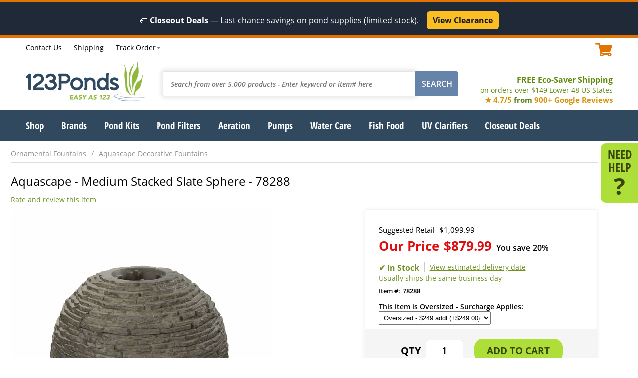

--- FILE ---
content_type: text/html
request_url: https://www.123ponds.com/78288.html?srsltid=AYJSbAcFFpdh9AjBpxupOqiL0bmdgNH9fp27YVhdZWcXl62_kE2x5fWiIQI
body_size: 32224
content:
<!DOCTYPE HTML><html><head><title>Aquascape - Medium Stacked Slate Sphere - 78288</title><meta name="description" content="IN STOCK Stacked Slate Sphere - Medium The Aquascape Stacked Slate Sphere makes it easy to add the relaxing sights and sounds of" /><meta name="keywords" content="Aquascape - Medium Stacked Slate Sphere - 78288" /><link rel=canonical href=https://www.123ponds.com/78288.html><meta content="Aquascape - Medium Stacked Slate Sphere - 78288" property="og:title" /><meta property="og:description" /><meta content="product" property="og:type" /><meta content="https://www.123ponds.com/78288.html" property="og:url" /><meta content="123Ponds" property="og:site_name" /><meta content="USD" property="og:price:currency" /><meta content="879.99" property="og:price:amount" /><meta content="instock" property="og:availability" /><meta content="https://s.turbifycdn.com/aah/123ponds/aquascape-medium-stacked-slate-sphere-78288-56.png" property="og:image" /><meta content="https://s.turbifycdn.com/aah/123ponds/aquascape-medium-stacked-slate-sphere-78288-56.png" property="twitter:image" /><meta name="viewport" content="width=device-width, initial-scale=1.0, maximum-scale=1.0, user-scalable=no"/><meta name="google-site-verification" content="SoikoK8d83cslyr6rzkgzDfZMUBNCdVI9lzCH6LPVoA" />

<link rel="icon" type="image/ico" href="https://cfd7d358a332f6e081d3-f16251c5720d0a86fc2d97121bdf4efc.ssl.cf5.rackcdn.com/123ponds/1/favicon.ico"  />
<style>#cart,.categories .grid .cell .name,.promo-message{font-size:1.1em}footer .links #livechat_container span{color:#fff}#livechat_container table tr:last-child,#mm+img,#need-help .help-content,.menus,.mobile,.product .invisible,.tracking-content,.ywa-10000,nav .menu.hidden,nav a.more{display:none}.flw,.site-width{width:100%;clear:both}.ibm,.list-links.ib li{vertical-align:middle}.grid .cell,.ibm,.list-links.ib li{display:inline-block}.flw,.list-links.fl li,.top .phone-hours{float:left}*,::after,::before{box-sizing:border-box}@font-face{font-family:'Open Sans';font-style:normal;font-weight:400;src:url(https://cfd7d358a332f6e081d3-f16251c5720d0a86fc2d97121bdf4efc.ssl.cf5.rackcdn.com/123ponds/1/fonts/open-sans-v15-latin-regular.eot);src:local('Open Sans Regular'),local('OpenSans-Regular'),url(https://cfd7d358a332f6e081d3-f16251c5720d0a86fc2d97121bdf4efc.ssl.cf5.rackcdn.com/123ponds/1/fonts/open-sans-v15-latin-regular.eot?#iefix) format('embedded-opentype'),url(https://cfd7d358a332f6e081d3-f16251c5720d0a86fc2d97121bdf4efc.ssl.cf5.rackcdn.com/123ponds/1/fonts/open-sans-v15-latin-regular.woff2) format('woff2'),url(https://cfd7d358a332f6e081d3-f16251c5720d0a86fc2d97121bdf4efc.ssl.cf5.rackcdn.com/123ponds/1/fonts/open-sans-v15-latin-regular.woff) format('woff'),url(https://cfd7d358a332f6e081d3-f16251c5720d0a86fc2d97121bdf4efc.ssl.cf5.rackcdn.com/123ponds/1/fonts/open-sans-v15-latin-regular.ttf) format('truetype'),url(https://cfd7d358a332f6e081d3-f16251c5720d0a86fc2d97121bdf4efc.ssl.cf5.rackcdn.com/123ponds/1/fonts/open-sans-v15-latin-regular.svg#OpenSans) format('svg');font-display:swap}@font-face{font-family:'Open Sans';font-style:italic;font-weight:400;src:url(https://cfd7d358a332f6e081d3-f16251c5720d0a86fc2d97121bdf4efc.ssl.cf5.rackcdn.com/123ponds/1/fonts/open-sans-v15-latin-italic.eot);src:local('Open Sans Italic'),local('OpenSans-Italic'),url(https://cfd7d358a332f6e081d3-f16251c5720d0a86fc2d97121bdf4efc.ssl.cf5.rackcdn.com/123ponds/1/fonts/open-sans-v15-latin-italic.eot?#iefix) format('embedded-opentype'),url(https://cfd7d358a332f6e081d3-f16251c5720d0a86fc2d97121bdf4efc.ssl.cf5.rackcdn.com/123ponds/1/fonts/open-sans-v15-latin-italic.woff2) format('woff2'),url(https://cfd7d358a332f6e081d3-f16251c5720d0a86fc2d97121bdf4efc.ssl.cf5.rackcdn.com/123ponds/1/fonts/open-sans-v15-latin-italic.woff) format('woff'),url(https://cfd7d358a332f6e081d3-f16251c5720d0a86fc2d97121bdf4efc.ssl.cf5.rackcdn.com/123ponds/1/fonts/open-sans-v15-latin-italic.ttf) format('truetype'),url(https://cfd7d358a332f6e081d3-f16251c5720d0a86fc2d97121bdf4efc.ssl.cf5.rackcdn.com/123ponds/1/fonts/open-sans-v15-latin-italic.svg#OpenSans) format('svg');font-display:swap}@font-face{font-family:'Open Sans';font-style:normal;font-weight:600;src:url(https://cfd7d358a332f6e081d3-f16251c5720d0a86fc2d97121bdf4efc.ssl.cf5.rackcdn.com/123ponds/1/fonts/open-sans-v15-latin-600.eot);src:local('Open Sans SemiBold'),local('OpenSans-SemiBold'),url(https://cfd7d358a332f6e081d3-f16251c5720d0a86fc2d97121bdf4efc.ssl.cf5.rackcdn.com/123ponds/1/fonts/open-sans-v15-latin-600.eot?#iefix) format('embedded-opentype'),url(https://cfd7d358a332f6e081d3-f16251c5720d0a86fc2d97121bdf4efc.ssl.cf5.rackcdn.com/123ponds/1/fonts/open-sans-v15-latin-600.woff2) format('woff2'),url(https://cfd7d358a332f6e081d3-f16251c5720d0a86fc2d97121bdf4efc.ssl.cf5.rackcdn.com/123ponds/1/fonts/open-sans-v15-latin-600.woff) format('woff'),url(https://cfd7d358a332f6e081d3-f16251c5720d0a86fc2d97121bdf4efc.ssl.cf5.rackcdn.com/123ponds/1/fonts/open-sans-v15-latin-600.ttf) format('truetype'),url(https://cfd7d358a332f6e081d3-f16251c5720d0a86fc2d97121bdf4efc.ssl.cf5.rackcdn.com/123ponds/1/fonts/open-sans-v15-latin-600.svg#OpenSans) format('svg');font-display:swap}@font-face{font-family:'Open Sans';font-style:italic;font-weight:600;src:url(https://cfd7d358a332f6e081d3-f16251c5720d0a86fc2d97121bdf4efc.ssl.cf5.rackcdn.com/123ponds/1/fonts/open-sans-v15-latin-600italic.eot);src:local('Open Sans SemiBold Italic'),local('OpenSans-SemiBoldItalic'),url(https://cfd7d358a332f6e081d3-f16251c5720d0a86fc2d97121bdf4efc.ssl.cf5.rackcdn.com/123ponds/1/fonts/open-sans-v15-latin-600italic.eot?#iefix) format('embedded-opentype'),url(https://cfd7d358a332f6e081d3-f16251c5720d0a86fc2d97121bdf4efc.ssl.cf5.rackcdn.com/123ponds/1/fonts/open-sans-v15-latin-600italic.woff2) format('woff2'),url(https://cfd7d358a332f6e081d3-f16251c5720d0a86fc2d97121bdf4efc.ssl.cf5.rackcdn.com/123ponds/1/fonts/open-sans-v15-latin-600italic.woff) format('woff'),url(https://cfd7d358a332f6e081d3-f16251c5720d0a86fc2d97121bdf4efc.ssl.cf5.rackcdn.com/123ponds/1/fonts/open-sans-v15-latin-600italic.ttf) format('truetype'),url(https://cfd7d358a332f6e081d3-f16251c5720d0a86fc2d97121bdf4efc.ssl.cf5.rackcdn.com/123ponds/1/fonts/open-sans-v15-latin-600italic.svg#OpenSans) format('svg');font-display:swap}@font-face{font-family:'Open Sans';font-style:normal;font-weight:700;src:url(https://cfd7d358a332f6e081d3-f16251c5720d0a86fc2d97121bdf4efc.ssl.cf5.rackcdn.com/123ponds/1/fonts/open-sans-v15-latin-700.eot);src:local('Open Sans Bold'),local('OpenSans-Bold'),url(https://cfd7d358a332f6e081d3-f16251c5720d0a86fc2d97121bdf4efc.ssl.cf5.rackcdn.com/123ponds/1/fonts/open-sans-v15-latin-700.eot?#iefix) format('embedded-opentype'),url(https://cfd7d358a332f6e081d3-f16251c5720d0a86fc2d97121bdf4efc.ssl.cf5.rackcdn.com/123ponds/1/fonts/open-sans-v15-latin-700.woff2) format('woff2'),url(https://cfd7d358a332f6e081d3-f16251c5720d0a86fc2d97121bdf4efc.ssl.cf5.rackcdn.com/123ponds/1/fonts/open-sans-v15-latin-700.woff) format('woff'),url(https://cfd7d358a332f6e081d3-f16251c5720d0a86fc2d97121bdf4efc.ssl.cf5.rackcdn.com/123ponds/1/fonts/open-sans-v15-latin-700.ttf) format('truetype'),url(https://cfd7d358a332f6e081d3-f16251c5720d0a86fc2d97121bdf4efc.ssl.cf5.rackcdn.com/123ponds/1/fonts/open-sans-v15-latin-700.svg#OpenSans) format('svg');font-display:swap}@font-face{font-family:'Open Sans';font-style:italic;font-weight:700;src:url(https://cfd7d358a332f6e081d3-f16251c5720d0a86fc2d97121bdf4efc.ssl.cf5.rackcdn.com/123ponds/1/fonts/open-sans-v15-latin-700italic.eot);src:local('Open Sans Bold Italic'),local('OpenSans-BoldItalic'),url(https://cfd7d358a332f6e081d3-f16251c5720d0a86fc2d97121bdf4efc.ssl.cf5.rackcdn.com/123ponds/1/fonts/open-sans-v15-latin-700italic.eot?#iefix) format('embedded-opentype'),url(https://cfd7d358a332f6e081d3-f16251c5720d0a86fc2d97121bdf4efc.ssl.cf5.rackcdn.com/123ponds/1/fonts/open-sans-v15-latin-700italic.woff2) format('woff2'),url(https://cfd7d358a332f6e081d3-f16251c5720d0a86fc2d97121bdf4efc.ssl.cf5.rackcdn.com/123ponds/1/fonts/open-sans-v15-latin-700italic.woff) format('woff'),url(https://cfd7d358a332f6e081d3-f16251c5720d0a86fc2d97121bdf4efc.ssl.cf5.rackcdn.com/123ponds/1/fonts/open-sans-v15-latin-700italic.ttf) format('truetype'),url(https://cfd7d358a332f6e081d3-f16251c5720d0a86fc2d97121bdf4efc.ssl.cf5.rackcdn.com/123ponds/1/fonts/open-sans-v15-latin-700italic.svg#OpenSans) format('svg');font-display:swap}@font-face{font-family:'Open Sans Condensed';font-style:normal;font-weight:300;src:url(https://cfd7d358a332f6e081d3-f16251c5720d0a86fc2d97121bdf4efc.ssl.cf5.rackcdn.com/123ponds/1/fonts/open-sans-condensed-v12-latin-300.eot);src:local('Open Sans Condensed Light'),local('OpenSansCondensed-Light'),url(https://cfd7d358a332f6e081d3-f16251c5720d0a86fc2d97121bdf4efc.ssl.cf5.rackcdn.com/123ponds/1/fonts/open-sans-condensed-v12-latin-300.eot?#iefix) format('embedded-opentype'),url(https://cfd7d358a332f6e081d3-f16251c5720d0a86fc2d97121bdf4efc.ssl.cf5.rackcdn.com/123ponds/1/fonts/open-sans-condensed-v12-latin-300.woff2) format('woff2'),url(https://cfd7d358a332f6e081d3-f16251c5720d0a86fc2d97121bdf4efc.ssl.cf5.rackcdn.com/123ponds/1/fonts/open-sans-condensed-v12-latin-300.woff) format('woff'),url(https://cfd7d358a332f6e081d3-f16251c5720d0a86fc2d97121bdf4efc.ssl.cf5.rackcdn.com/123ponds/1/fonts/open-sans-condensed-v12-latin-300.ttf) format('truetype'),url(https://cfd7d358a332f6e081d3-f16251c5720d0a86fc2d97121bdf4efc.ssl.cf5.rackcdn.com/123ponds/1/fonts/open-sans-condensed-v12-latin-300.svg#OpenSansCondensed) format('svg');font-display:swap}@font-face{font-family:'Open Sans Condensed';font-style:normal;font-weight:700;src:url(https://cfd7d358a332f6e081d3-f16251c5720d0a86fc2d97121bdf4efc.ssl.cf5.rackcdn.com/123ponds/1/fonts/open-sans-condensed-v12-latin-700.eot);src:local('Open Sans Condensed Bold'),local('OpenSansCondensed-Bold'),url(https://cfd7d358a332f6e081d3-f16251c5720d0a86fc2d97121bdf4efc.ssl.cf5.rackcdn.com/123ponds/1/fonts/open-sans-condensed-v12-latin-700.eot?#iefix) format('embedded-opentype'),url(https://cfd7d358a332f6e081d3-f16251c5720d0a86fc2d97121bdf4efc.ssl.cf5.rackcdn.com/123ponds/1/fonts/open-sans-condensed-v12-latin-700.woff2) format('woff2'),url(https://cfd7d358a332f6e081d3-f16251c5720d0a86fc2d97121bdf4efc.ssl.cf5.rackcdn.com/123ponds/1/fonts/open-sans-condensed-v12-latin-700.woff) format('woff'),url(https://cfd7d358a332f6e081d3-f16251c5720d0a86fc2d97121bdf4efc.ssl.cf5.rackcdn.com/123ponds/1/fonts/open-sans-condensed-v12-latin-700.ttf) format('truetype'),url(https://cfd7d358a332f6e081d3-f16251c5720d0a86fc2d97121bdf4efc.ssl.cf5.rackcdn.com/123ponds/1/fonts/open-sans-condensed-v12-latin-700.svg#OpenSansCondensed) format('svg');font-display:swap}body,form,html{margin:0;padding:0}html{font-size:100%}body{font:1em Open Sans,Arial,sans-serif;color:#000;text-align:center}.product,.tl,nav{text-align:left}.cl{clear:both}ul.list-links,ul.list-links li{margin:0;padding:0;list-style-type:none}.site-width{max-width:1177px;margin:0 auto}.promo-message{background-color:#e37300;text-align:center;padding:5px 0;color:#fff}.list-links.ib li{margin:0 10px}.list-links.ib li:first-child,nav ul.list-links .menu:first-child{margin-left:0}.list-links.ib li:last-child,nav ul.list-links .menu:last-child{margin-right:0}.content{margin-bottom:40px;clear:both}.grid .cell{vertical-align:top;text-align:center;margin:1%;position:relative;}.grid .cell a,.grid .cell a span{display:block}.grid .cell img,.product .details img{max-width:100%;height:auto}.grid.columns2 .cell{width:48%}.grid.columns3 .cell{width:30%}.grid.columns4 .cell{width:22%}.grid .cell a{text-decoration:none}.nt{text-indent:-9999px}.top{font-size:.9em;margin:5px 0 10px}.top .list-links{float:left;margin:-2px 0 0 53px}.top .cart-area{float:right}#ys_cpers a,.top .list-links a{text-decoration:none;color:#000}.top .list-links a:hover{text-decoration:underline}.top .accounts{float:left;margin-left:4%}header .middle{margin:10px 0;float:left;width:100%}.logo{float:left;background:url(https://cfd7d358a332f6e081d3-f16251c5720d0a86fc2d97121bdf4efc.ssl.cf5.rackcdn.com/123ponds/1/logo.png) left top no-repeat;width:240px;height:81px}.phone-hours .phone{font-weight:800;color:#e37300;text-decoration:none;margin-right:5px}.phone-hours span.msg{padding-right:5px}#yfc_accessbar,#yfc_mini,.yui-skin-sam{display:none!important}.cart-area{font-weight:600;color:#e37300}.cart-area .cart-icon{width:35px;height:27px;display:inline-block}.shipping-msg{color:#618b0e;font-weight:700;float:right;font-size:1em;text-align:right;margin:26px 0 0}.banner,.image-social,.nav-cont,.pit .atc{text-align:center}.shipping-msg a{color:#618b0e;text-decoration:none}.shipping-msg span{font-weight:400;display:block;font-size:.9em}.search{float:left;margin:20px 3% 0;width:-moz-calc(100% - 585px);width:-webkit-calc(100% - 585px);width:-o-calc(100% - 585px);width:calc(100% - 585px)}.search input{font-family:Open Sans,Arial,sans-serif}.search input[type=text]{font-style:italic;float:left;border:1px solid #e5e5e5;box-shadow:0 0 10px 3px #e5e5e5;-webkit-box-shadow:0 0 10px 3px #e5e5e5;-moz-box-shadow:0 0 10px 3px #e5e5e5;-o-box-shadow:0 0 10px 3px #e5e5e5;border-right:0;color:#909090;padding:15px;font-size:.9em;-webkit-border-top-left-radius:3px;-webkit-border-bottom-left-radius:3px;-moz-border-radius-topleft:3px;-moz-border-radius-bottomleft:3px;border-top-left-radius:3px;border-bottom-left-radius:3px;font-weight:600;width:-moz-calc(100% - 86px);width:-webkit-calc(100% - 86px);width:-o-calc(100% - 86px);width:calc(100% - 86px)}.search input[type=text].typed{font-style:normal}.search input:active,.search input:focus{outline:0}.search input[type=submit]{float:left;color:#fff;border:1px solid #6684aa;background-color:#6684aa;-webkit-border-top-right-radius:4px;-webkit-border-bottom-right-radius:4px;-moz-border-radius-topright:4px;-moz-border-radius-bottomright:4px;border-top-right-radius:4px;border-bottom-right-radius:4px;text-transform:uppercase;padding:13px 12px 14px;font-weight:600;font-size:1em;width:86px}h1.title,h2.title{color:#2e6593;font-style:italic;font-weight:300;font-size:1.6em;margin:25px 0}.cart-icon,.mc{background:url([data-uri]) left top no-repeat}.banner,.mm{background-repeat:no-repeat}.nav-cont{background-color:#30495f}nav{margin:0 auto;position:relative;width:100%}nav .menu>a,nav a.more{text-decoration:none;color:#fff;font-family:'Open Sans Condensed',sans-serif;font-weight:700;font-size:1.2em}.banner .message i,.banner .message span.line1{font-size:48px;font-family:'Open Sans Condensed',Arial,sans-serif;line-height:50px}nav ul.list-links .menu{margin:17px 1.5% 18px}.banner{background-size:cover}.banner.desktop{background-image:url(https://cfd7d358a332f6e081d3-f16251c5720d0a86fc2d97121bdf4efc.ssl.cf5.rackcdn.com/123ponds/1/banner2.jpg)}.banner.mob{background-image:url(https://cfd7d358a332f6e081d3-f16251c5720d0a86fc2d97121bdf4efc.ssl.cf5.rackcdn.com/123ponds/1/banner2-mobile.jpg)}.banner .message{color:#fff;padding:3% 5%}.banner .message .text::after{content:'';background:#000;border:6px solid #fff;opacity:.4;position:absolute;left:0;top:0;width:100%;height:100%;z-index:0}.mc,.mm{top:15px}.banner .message .text{z-index:2;position:relative;padding:25px 0}.banner .message .text>a{text-decoration:none;display:block}.banner .message .text>*,.banner .message .text>a>*{color:#fff;opacity:1;z-index:3;position:relative}.mc,.mm,nav a.more{position:absolute}.banner .message i{font-weight:800;font-style:normal;margin-right:10px}.banner .message span.line1,.pit .options .option .name,.pit .sku{font-weight:600}.banner .message span.line2{font-weight:600;font-size:1.5em;display:block;margin-top:5px}.grid .cell .name{color:#000;font-weight:600;font-size:1em}.grid .cell .pricing{font-weight:800;font-size:1.3em;margin:10px 0}.grid .cell .map-pricing{font-size:.8em}.categories .grid .cell{border-top:1px solid #f3f3f3;border-bottom:10px solid #e8e8e8;padding:20px 5px}.grid .cell .shop-now{color:#e37300;text-transform:uppercase;font-weight:800}.grid .cell .atc a{background-color:#aede38;color:#39450d;width:165px;font-weight:600;text-transform:uppercase;padding:8px 12px;margin:0 auto;-webkit-border-radius:18px;-moz-border-radius:18px;border-radius:18px}.grid .cell .oos a,.grid .cell a.view{-webkit-border-radius:18px;-moz-border-radius:18px}.grid .cell.matched .atc{position:absolute;bottom:0;left:-moz-calc(50% - 85px);left:-webkit-calc(50% - 85px);left:-o-calc(50% - 85px);left:calc(50% - 85px)}.grid .cell a.view{background-color:#30495f;color:#fff;width:128px;font-weight:600;font-size:.9em;padding:5px 12px;margin:10px auto 0;border-radius:18px}.grid .cell .details a,.grid .cell .oos a{color:#fff;width:165px;padding:8px 12px;margin:0 auto;font-weight:600;text-transform:uppercase}.grid .cell .oos a{background-color:#900d0d;border-radius:18px}.grid .cell .details a{background-color:#6584a9;-webkit-border-radius:18px;-moz-border-radius:18px;border-radius:18px}.categories .grid .cell .shop-now:after{content:'\203a';font-size:1.5em}nav a.more{right:5px;top:15px}.mm{background-image:url([data-uri]);background-position:center center;width:31px;height:25px;left:5%}.mc{width:34px;height:27px;right:5%}.breadcrumbs.list-links{font-size:.9em;width:100%;border-bottom:1px solid #ddd;float:left;padding:5px 0 8px}.breadcrumbs a{color:#909090;text-decoration:none}.breadcrumbs li:not(:last-child) a:after{content:'/';margin:0 10px}.breadcrumbs li>span{color:#2e6593}#need-help{position:fixed;right:0;top:40%;width:75px;padding:10px;background-color:#aede38;-webkit-border-top-left-radius:10px;-webkit-border-bottom-left-radius:10px;-moz-border-radius-topleft:10px;-moz-border-radius-bottomleft:10px;border-top-left-radius:10px;border-bottom-left-radius:10px;z-index:10000}#need-help>a{font-family:'Open Sans Condensed';font-weight:600;font-size:1.5em;line-height:1em;color:#39450d;text-decoration:none}#need-help>a span{line-height:1em;content:'?';font-size:2em;font-family:'Open Sans';font-weight:800;display:block}.content.products h1.title,.content.products h2.title{float:left;width:100%;clear:both;text-align:left;margin:.75em 0}.product .bottom,.product .top{float:left;width:100%;clear:both}.image-social{float:left;width:625px;clear:both}.pit{float:right;width:-moz-calc(100% - 710px);width:-webkit-calc(100% - 710px);width:-o-calc(100% - 710px);width:calc(100% - 710px);text-align:left;-webkit-box-shadow:-1px 1px 10px 1px #f4f4f4;box-shadow:-1px 1px 10px 1px #f4f4f4;border:1px solid #f4f4f4;-webkit-border-radius:3px;-moz-border-radius:3px;border-radius:3px}.name-reviews h1.title{margin:15px 0 10px;font-style:normal;color:#000;font-weight:400;font-size:1.7em;position:relative}.pit .sku{float:left;font-size:.9em}.pit .sku:before{content:'Item #:';margin-right:5px}.pit .middle{padding:25px 10px 0 27px}.accessories,.pit .atc,.pit .bottom,.pit .heading,.pit .middle,.pit .options-pricing{clear:both;float:left;width:100%}.pit .atc{background-color:#f5f5f5;padding:20px 10px}.pit .options-pricing{margin:10px 0 5px}.pit .options{float:left;width:100%}.pit .options .option{margin:3px 0}.pit .options .option .name:after{content:':';margin-right:5px}.pit .options .option select{padding:4px 5px}.pit .pricing{float:left;width:100%;margin:5px 0 0}.pit .reg-price{font-size:1.05em;margin-bottom:4px}.pit .pricing .sale-price{font-weight:700;font-size:1.8em;color:#de0e0e}.name-reviews .lkProductInfoTableStars a,.pit .pricing.aslowas .sale-price{color:#000}.pit .pricing .map-price{color:#000;font-weight:600;font-size:1.1em}.pit .pricing span{margin-left:9px}.pit .yousave{font-weight:600;font-size:.6em;color:#000}.pit .yousave span{margin-left:5px}.pit .no-options .pricing{text-align:left;width:100%}.pit .quantity{display:inline-block;width:130px;margin-right:20px}.pit .quantity:before{content:'QTY';display:inline-block;font-weight:700;font-size:1.4em;margin-right:10px}.form .buttons input,.pit input[type=submit],.pit input[type=text]{outline:0;font-size:1.3em;text-transform:uppercase;font-family:Open Sans,Arial,sans-serif}.pit input[type=text]{display:inline-block;-webkit-border-radius:4px;-moz-border-radius:4px;border-radius:4px;border:1px solid #dadada;padding:8px 10px;text-align:center;font-weight:600;width:75px}.form .buttons input,.pit input[type=submit]{cursor:pointer;-webkit-border-radius:17px;-moz-border-radius:17px;border-radius:17px;border:1px solid #aede38;background-color:#aede38;color:#39450d;padding:10px 25px;font-weight:700}.inventory-availability{margin:15px 0 8px;font-size:1.1em}.name-reviews .lkProductInfoTableStars{float:left;text-align:left}.name-reviews .lkProductInfoTableStars .lkRating{margin:0 0 2px;float:left}.name-reviews .lkWriteReview{float:right;margin:2px 0 10px;text-decoration:none;display:none}.name-reviews .lkWriteReview.noreviews{display:block;color:#719123;text-decoration:underline}.name-reviews .lkReadReviews{margin:2px 0 0 10px;float:left;text-decoration:underline;color:#000}.main:not(.home){padding-top:10px}@media screen and (max-width:1320px){.image-social{width:525px}.main{margin-right:60px}}@media screen and (max-width:1200px){.bottom-text,.top,header .middle,section.main{padding:0 5px}nav ul.list-links .menu:first-child{margin-left:7px}.pit .pricing .sale-price{font-size:1.6em}.pit{width:-moz-calc(100% - 485px);width:-webkit-calc(100% - 485px);width:-o-calc(100% - 485px);width:calc(100% - 485px)}.image-social{width:470px}}@media screen and (max-width:1170px){nav ul.list-links .menu{margin:17px 1.3% 18px}}@media screen and (max-width:1125px){nav ul.list-links .menu{margin:17px 1.2% 18px}}@media screen and (max-width:1102px){nav ul.list-links .menu{margin:17px 1.1% 18px}}@media screen and (max-width:1080px){nav ul.list-links .menu{margin:17px 1% 18px}.phone-hours span.msg{display:none}}@media screen and (max-width:1060px){nav .menu>a,nav a.more{font-size:1.15em}nav ul.list-links .menu:first-child{margin-left:4px}nav ul.list-links .menu{margin:15px 1% 16px}}@media screen and (max-width:1010px){#need-help{display:none}body{font-size:.95em}.main{margin-right:0}h1.title,h2.title{margin:20px 0}.shipping-msg{margin:26px 0 0}.search{width:-moz-calc(100% - 560px);width:-webkit-calc(100% - 560px);width:-o-calc(100% - 560px);width:calc(100% - 560px);margin:20px 2% 0 5%}nav ul.list-links .menu{margin:15px 1% 16px}}@media screen and (max-width:980px){.list-links.ib li{margin:0 7px}.top .list-links{margin-left:40px}.top .list-links .lev1{display:none}}@media screen and (max-width:960px){nav ul.list-links .menu{margin:15px .9% 16px}}@media screen and (max-width:953px){h1.title,h2.title{margin:20px 0}nav ul.list-links .menu{margin:15px 1.5% 16px}nav a.more{display:block}nav a.more::after{content:'';background:url([data-uri]) right center no-repeat;float:right;margin-left:4px;width:13px;height:24px}}@media screen and (max-width:920px){.search{width:-moz-calc(100% - 530px);width:-webkit-calc(100% - 530px);width:-o-calc(100% - 530px);width:calc(100% - 530px);margin:20px 1% 0 3%}.cart-area .cart-icon{width:25px;height:19px;background-size:contain}.image-social{width:360px}.pit{width:-moz-calc(100% - 375px);width:-webkit-calc(100% - 375px);width:-o-calc(100% - 375px);width:calc(100% - 375px)}}@media screen and (max-width:870px){.logo{width:220px;height:74px;background-size:contain}.top .accounts,.top .list-links{margin-left:2%}}@media screen and (max-width:800px){#cart{font-size:1em}#ys_cpers a,.phone-hours .hours,.shipping-msg,.top .list-links a{font-size:.9em}.search{width:-moz-calc(100% - 480px);width:-webkit-calc(100% - 480px);width:-o-calc(100% - 480px);width:calc(100% - 480px)}.list-links.ib li{margin:0 6px}}@media screen and (max-width:760px){.accounts,header .top .cart-area,header .top .list-links,nav{display:none}.logo{float:none;display:inline-block;width:180px;height:60px}header .middle{position:relative}.phone-hours span.msg,.shipping-msg span{display:inline}.top{margin:5px 0 0;font-size:1em}.top .phone-hours{float:none;width:100%}.search{margin:15px auto;float:none;clear:both;width:98%}.search input[type=text]{padding:10px}.search input[type=submit]{padding:9px 12px 10px}.shipping-msg{text-align:center;font-size:1.1em;margin:15px 0 5px;width:100%}.mobile{display:block}h1.title,h2.title{font-size:1.3em}.grid.columns4 .cell{width:30%;margin:15px 1%}.grid.columns4 .cell:nth-child(-n+3){margin-top:0}.image-social,.pit{width:100%;float:left;clear:both}.pit .quantity{width:auto}}@media screen and (max-width:640px){.logo{width:150px;height:50px}.banner .message i,.banner .message span.line1{font-size:2em}.banner .message span.line2{font-size:1.3em}.grid.columns3 .cell,.grid.columns4 .cell{width:47%}.categories .grid .cell:nth-child(n+3){border-top:0}.grid.columns4 .cell:nth-child(3){margin-top:15px}.grid.columns4 .cell:nth-child(-n+2){margin-top:0}.grid .cell.matched .atc{left:-moz-calc(50% - 75px);left:-webkit-calc(50% - 75px);left:-o-calc(50% - 75px);left:calc(50% - 75px)}}@media screen and (max-width:520px){.banner .message i,.banner .message span.line1{font-size:1.7em}.banner .message span.line2{font-size:1.1em}.name-reviews h1.title{font-size:1.5em}.pit .pricing .sale-price{font-size:1.4em}.pit .middle{padding:15px 10px 0 20px}.inventory-availability{font-size:1em}.availability{margin:0 0 0 5px;padding:0 0 0 5px}}@media screen and (max-width:420px){.banner .message{width:100%;margin-left:0}.banner .message i,.banner .message span.line1{font-size:2em}.banner .message span.line2{font-size:1.4em}.grid .cell .atc a{width:140px;padding:5px 8px}.pit{border-left:0;border-right:0;-webkit-box-shadow:0 1px 10px 1px #f4f4f4;box-shadow:0 1px 10px 1px #f4f4f4}.pit .quantity{margin-right:10px}.pit input[type=text]{width:45px;font-size:1.2em}}@media screen and (max-width:380px){.phone-hours span.hours{display:none}.shipping-msg{margin:10px 0 3px;font-size:1em}.name-reviews h1.title{font-size:1.3em}.pit .pricing .sale-price,.pit .quantity:before,.pit input[type=submit]{font-size:1.2em}.pit input[type=submit]{padding:10px 15px}}@media screen and (max-width:350px){.shipping-msg span{display:block}}</style><!-- Google Tag Manager -->
<script>(function(w,d,s,l,i){w[l]=w[l]||[];w[l].push({'gtm.start':
new Date().getTime(),event:'gtm.js'});var f=d.getElementsByTagName(s)[0],
j=d.createElement(s),dl=l!='dataLayer'?'&l='+l:'';j.async=true;j.src=
'https://www.googletagmanager.com/gtm.js?id='+i+dl;f.parentNode.insertBefore(j,f);
})(window,document,'script','dataLayer','GTM-W5SWNX');</script>
<!-- End Google Tag Manager -->

<!-- Google tag (gtag.js) --> <script async src="https://www.googletagmanager.com/gtag/js?id=AW-1072697839"></script> <script> window.dataLayer = window.dataLayer || []; function gtag(){dataLayer.push(arguments);} gtag('js', new Date()); gtag('config', 'AW-1072697839'); </script>

 </head><body itemscope="" itemtype="http://schema.org/WebPage"> <div class=promo-message><div style="background-color:#1F2937; color:#FFFFFF; text-align:center; padding:12px 10px; font-size:16px; line-height:1.3;">
  &#127991;&#65039; <b>Closeout Deals</b> � Last chance savings on pond supplies (limited stock).
  &nbsp;&nbsp;
  <a href="https://www.123ponds.com/clearance-center.html"
     style="display:inline-block; background:#FBBF24; color:#111827; text-decoration:none; font-weight:bold; padding:8px 12px; border-radius:6px; margin-top:6px;">
    View Clearance
  </a>
</div>
</div><header><section class="head site-width"><div class="top cl"><div class="phone-hours"><!--<span class="msg">Call Today!</span><a href="tel:+18664267663" class=phone>1.866.426.7663</a>--><span class="hours"></span></div><ul class="list-links ib" style="margin-left:0 !important;">
                        <li class="lev1"><a href="contactus.html">Contact Us</a></li>
                        <li><a href="info.html#shipping">Shipping</a></li>
                        <li><a href="order-tracking.html" id=trackorder>Track Order</a></li>
                    </ul><div id="yfc_accessbar"><span id="yfc_mini"></span></div><a href=https://secure.123ponds.com/123ponds/cgi-bin/wg-order?123ponds class="cart-area"><span class="cart-icon ibm"></span><span id="cart" class="ibm"></span></div></div><div class="middle cl"><a class="logo nt" href="https://www.123ponds.com/index.html">123Ponds.com</a><div class="search"><form action="searchresults.html" method="get" ><input type="text" name="query" placeholder="Search from over 5,000 products - Enter keyword or item# here" autocomplete="off" class="nak-autocomplete"  /><input type="submit" class="submt" value="SEARCH" />
</form></div><div class="shipping-msg"><a href=info.html#shipping>FREE Eco-Saver Shipping
              <span>on orders over $149 Lower 48 US States</span></a>


<font style="font-size:15px; white-space:nowrap;">
  <font color="#d99204">&#9733; 4.7/5</font>
  <font color="#5b7d1f">from</font>
  <font color="#d99204"><b>900+ Google Reviews</b></font>
</font>







</div><a href="#" class="mm mobile nt">Menu</a><a href="https://secure.123ponds.com/123ponds/cgi-bin/wg-order?123ponds" class="mc mobile"></a></div></section><section class="flw nav-cont"><nav class="cl site-width"><ul class="list-links fl" itemscope itemtype="http://schema.org/SiteNavigationElement"><li class=menu><a itemprop="url" href="all-categories.html" id="m0"><span itemprop="name">Shop</span></a></li><li class=menu><a itemprop="url" href="brands.html" id="m1"><span itemprop="name">Brands</span></a></li><li class=menu><a itemprop="url" href="pond-kits.html" id="m2"><span itemprop="name">Pond Kits</span></a></li><li class=menu><a itemprop="url" href="filters-to-clear-pond-water-gardens.html" id="m3"><span itemprop="name">Pond Filters</span></a></li><li class=menu><a itemprop="url" href="air-pumps---aeration.html" id="m4"><span itemprop="name">Aeration</span></a></li><li class=menu><a itemprop="url" href="submersible-external-pumps-for-ponds-waterfalls.html" id="m5"><span itemprop="name">Pumps</span></a></li><li class=menu><a itemprop="url" href="pond-treatments.html" id="m6"><span itemprop="name">Water Care</span></a></li><li class=menu><a itemprop="url" href="fish---koi-food.html" id="m7"><span itemprop="name">Fish Food</span></a></li><li class=menu><a itemprop="url" href="ultraviolet-clarifiers-sterilizers-ponds.html" id="m8"><span itemprop="name">UV Clarifiers</span></a></li><li class=menu><a itemprop="url" href="clearance-center.html" id="m9"><span itemprop="name">Closeout Deals</span></a></li></ul></nav></section></header><section class="main cl"><section class="contents site-width"><ul class="breadcrumbs list-links fl" itemscope itemprop=breadcrumb itemtype="http://schema.org/BreadcrumbList"><li itemscope itemtype="http://schema.org/ListItem" itemprop="itemListElement"><a href="https://www.123ponds.com/ornamental-fountains.html" itemprop="item"><span itemprop="name">Ornamental Fountains</span><meta content="1" itemprop="position" /></a></li><li itemscope itemtype="http://schema.org/ListItem" itemprop="itemListElement"><a href="https://www.123ponds.com/ornamental-fountains-aquascape-fountain.html" itemprop="item"><span itemprop="name">Aquascape Decorative Fountains</span><meta content="2" itemprop="position" /></a></li></ul><div class="product" itemscope itemtype="http://schema.org/Product"><meta content="78288" itemprop="productID" /><meta content="https://www.123ponds.com/78288.html" itemprop="url" /><meta content="Decorative Fountains" itemprop="category" /><span itemprop="brand" itemscope itemtype="http://schema.org/Brand"><meta content="Aquascape" itemprop="name" /></span><meta content="742575782881" itemprop="gtin12" /><div class=top><div class=name-reviews><h1 class=title itemprop="name">Aquascape - Medium Stacked Slate Sphere - 78288</h1><div class=lkProductInfoTableStars><a href=# class="lkWriteReview noreviews">&nbsp;</a></div></div><div class=image-social><div class="product-image" ><span itemscope itemtype="http://schema.org/ImageObject" itemprop="image"><a itemprop="contentUrl" id="nak-magic-zoom" class="MagicZoom" href="https://s.turbifycdn.com/aah/123ponds/aquascape-medium-stacked-slate-sphere-78288-57.png" data-options=""><img src="https://s.turbifycdn.com/aah/123ponds/aquascape-medium-stacked-slate-sphere-78288-58.png" width="700" height="700" border="0" hspace="0" vspace="0" alt="Aquascape - Medium Stacked Slate Sphere - 78288" itemprop="thumbnailUrl" /></a></span><div class="magic-zoom-gallery"><a href="https://s.turbifycdn.com/aah/123ponds/aquascape-medium-stacked-slate-sphere-78288-57.png" data-image="https://s.turbifycdn.com/aah/123ponds/aquascape-medium-stacked-slate-sphere-78288-59.png" data-zoom-id=nak-magic-zoom rel=insets><img src="https://s.turbifycdn.com/aah/123ponds/aquascape-medium-stacked-slate-sphere-78288-60.png" alt="image"></img></a><a href="https://s.turbifycdn.com/aah/123ponds/aquascape-medium-stacked-slate-sphere-78288-61.png" data-image="https://s.turbifycdn.com/aah/123ponds/aquascape-medium-stacked-slate-sphere-78288-62.png" data-zoom-id=nak-magic-zoom rel=insets><img src="https://s.turbifycdn.com/aah/123ponds/aquascape-medium-stacked-slate-sphere-78288-63.png" alt="image1"></img></a></div></div><div class=socials-addthis></div></div><div class="pit instock"><div class="middle"><div class="pricing " itemprop="offers" itemscope="" itemtype="http://schema.org/Offer"><div class="reg-price">Suggested Retail<span>$1,099.99</span></div><div class="sale-price">Our Price<span itemprop="price" content="879.99">$879.99</span><span class="yousave">You save<span>20%</span></span></div><meta content="USD" itemprop="priceCurrency" /><meta content="2020-06-01" itemprop="priceValidUntil" /><link href="http://schema.org/InStock" itemprop="availability" /><link href="http://schema.org/NewCondition" itemprop="itemCondition" /><meta content="https://www.123ponds.com/78288.html" itemprop="url" /></div><div class="inventory-availability flw"><div class=inventory></div><div class="availability"><a href=#modal id=ship-policy>View estimated delivery date</a></div><div class="avail cb flw">Usually ships the same business day</div></div><span class=sku itemprop="sku">78288</span></div><div class="bottom form-atc"><form method="post" action="https://secure.123ponds.com/123ponds/cgi-bin/wg-order?123ponds" class="form-atc"><input name="vwcatalog" type="hidden" value="123ponds" /><input name="multiple-add" type="hidden" value="1" /><input name="allow-zero" type="hidden" value="1" /><input name="vwitem0" type="hidden" value="78288" /><div class="options-pricing"><div class="options" style="padding-left:27px;"><div class="option"><span class="name">This item is Oversized - Surcharge Applies</span><span class="control"><select name="vwattr0_This item is Oversized - Surcharge Applies"><option value="Oversized - $249 addl (+$249.00)">Oversized - $249 addl (+$249.00)</option></select></span></div></div></div><div class=atc><div class=quantity><input name="vwquantity0" type="text" value="1" /></div><input type="submit" value="Add To Cart" /></div><input type="hidden" name=".autodone" value="https://www.123ponds.com/78288.html?srsltid=AYJSbAcFFpdh9AjBpxupOqiL0bmdgNH9fp27YVhdZWcXl62_kE2x5fWiIQI" /></form></div></div></div><div class="bottom"><div class=tabs><div class="details tab"><h3 class=subtitle>Product Details</h3><div itemprop="description"><b>IN STOCK</b><br><br> Stacked Slate Sphere - Medium<br><br> The Aquascape Stacked Slate Sphere makes it easy to add the relaxing sights and sounds of water to any location. The lightweight, durable fiber-resin composite construction is built to last and provides the look and beauty of real rock. Water is pumped up through the center of the fountain and gracefully cascades over the stacked slate texture, creating an impressive effect. The sphere shape is ideal for a wide variety of installations and locations. A section of tubing is also included for quick and easy installation. The sphere can also be added to existing ponds for an impressive decorative accent.  <br><br><b>More Information:</b> <ul> <li>Creates an impressive, natural-looking fountain</li> <li>Lightweight, durable fiber-resin composite construction</li> <li>Ideal for a wide variety of installation locations</li> <li>Plumbing included for quick and easy installation</li> </ul>  <br><br><b>Technical Information:</b> <ul> <li>Approximate dimensions:  32 x 32 x 30 in</li> <li>Included tubing: Silicone 3/4&quot; x 47&quot;</li> <li><a href="https://sep.turbifycdn.com/ty/cdn/123ponds/Stacked-Slate-Sphere-78287-78288-782789.pdf" target="_blank">Sphere instructions</a> .PDF</li> </ul> <br><br><b>Recommended Items for use: ( NOT INCLUDED )</b> <ul> <li><a href="https://www.123ponds.com/91009.html" target="_blank">Ultra 1500 Pump</a></li> <li><a href="https://www.123ponds.com/78224.html" target="_blank">AquaBasin 45</a></li> </ul> <br><br> Add the element of fire to the sphere with the Aquascape Fire Fountain Add-On Kit (<a href="https://www.123ponds.com/78221.html" target="_blank">#78221 sold separately</a>). <br><br> </div></div><div class="tab reviews"><h3 class=subtitle>Product Reviews</h3><div id=lkProductReviews><div class="lkReviewsTop"><div class=lkGeneralReview><span class=lkNoReviews>No reviews yet</span><a href=# class=lkWriteReview>&nbsp;</a></div></div><div class=lkReviews></div></div></div></div></div></div><div class="cl recent-items" id="nak-recently-viewed"></div><div class=bottom-text></div></section></section><div class=menus><div class="menu-dd d3s m0"><div><ul class=d3><li><a class="heading" href="https://www.123ponds.com/submersible-external-pumps-for-ponds-waterfalls.html">Pond and Waterfall Pumps</a><div class="dropdown cols3"><div><a class="heading" href="https://www.123ponds.com/pumps-pondmaster.html">Danner-Pondmaster-Supreme Pumps</a><a href="https://www.123ponds.com/pumps-pondmaster-pondmaster-mag-drive-pumps.html">PondMaster Mag-Drive Pumps</a><a class="view-all" href="https://www.123ponds.com/pumps-pondmaster.html">Shop All Danner-Pondmaster-Supreme Pumps</a></div><div><a class="heading" href="https://www.123ponds.com/calpump.html">CalPump Pond & Waterfall Pumps</a><a href="https://www.123ponds.com/pumps-calpump-calpump-mag-drive-waterfall-pumps.html">CalPump Wet Rotor Waterfall Pumps</a><a class="view-all" href="https://www.123ponds.com/calpump.html">Shop All CalPump Pond & Waterfall Pumps</a></div><div><a class="heading" href="https://www.123ponds.com/pond-pumps-waterfall-pumps-little-giant.html">Little Giant</a><a href="https://www.123ponds.com/pumps-little-giant-mag-drive-pumps.html">Little Giant - Mag-Drive Pumps</a><a class="view-all" href="https://www.123ponds.com/pond-pumps-waterfall-pumps-little-giant.html">Shop All Little Giant</a></div><br clear="all" /><div><a class="heading" href="https://www.123ponds.com/pumps-atlantic-tidal-wave-pumps.html">Atlantic Tidal Wave Pumps</a><a href="https://www.123ponds.com/pond-pumps-waterfall-pumps-atlantic-tidal-wave-mag-drive-fountain-pumps.html">Atlantic Tidal Wave Mag Drive Fountain Pumps</a><a class="view-all" href="https://www.123ponds.com/pumps-atlantic-tidal-wave-pumps.html">Shop All Atlantic Tidal Wave Pumps</a></div><div><a class="heading" href="https://www.123ponds.com/pond-pumps-waterfall-pumps-anjon-brand-pumps.html">Anjon Brand Pumps</a><a href="https://www.123ponds.com/pond-pumps-waterfall-pumps-anjon-brand-pumps-anjon-monsoon-pumps.html">Anjon Monsoon Pumps</a><a class="view-all" href="https://www.123ponds.com/pond-pumps-waterfall-pumps-anjon-brand-pumps.html">Shop All Anjon Brand Pumps</a></div><div><a class="heading" href="https://www.123ponds.com/pond-pumps-waterfall-pumps-aquascape.html">Aquascape</a><a href="https://www.123ponds.com/pond-pumps-waterfall-pumps-aquascape-aquascape-statuary-and-fountain-pumps.html">Aquascape Statuary and Fountain Pumps</a><a class="view-all" href="https://www.123ponds.com/pond-pumps-waterfall-pumps-aquascape.html">Shop All Aquascape</a></div><br clear="all" /><div><a class="heading" href="https://www.123ponds.com/pond-pumps-waterfall-pumps-savio-submersible-skimmer-pumps.html">Savio Submersible Skimmer Pumps</a><a href="https://www.123ponds.com/pond-pumps-waterfall-pumps-savio-submersible-skimmer-pumps-savio-solids-handling-pumps.html">Savio Solids Handling Pumps</a><a class="view-all" href="https://www.123ponds.com/pond-pumps-waterfall-pumps-savio-submersible-skimmer-pumps.html">Shop All Savio Submersible Skimmer Pumps</a></div><div><a class="heading" href="https://www.123ponds.com/pond-pumps-waterfall-pumps-tetra-pond.html">Tetra Pond - Pond, Statuary and Fountain Pumps</a><a href="https://www.123ponds.com/pond-pumps-waterfall-pumps-tetra-pond-tetra-statuary-pumps.html">Tetra Statuary Pumps</a><a class="view-all" href="https://www.123ponds.com/pond-pumps-waterfall-pumps-tetra-pond.html">Shop All Tetra Pond - Pond, Statuary and Fountain Pumps</a></div><div><a class="heading" href="https://www.123ponds.com/pond-pumps-waterfall-pumps-easypro-submersible-pumps.html">EasyPro Submersible Pumps</a><a href="https://www.123ponds.com/pond-pumps-waterfall-pumps-easypro-submersible-pumps-easypro-th-series-submersible-pumps.html">EasyPro TH Series Submersible Pumps</a><a class="view-all" href="https://www.123ponds.com/pond-pumps-waterfall-pumps-easypro-submersible-pumps.html">Shop All EasyPro Submersible Pumps</a></div><br clear="all" /><div><a class="heading" href="https://www.123ponds.com/pond-pumps-waterfall-pumps-tsurumi-pumps.html">Tsurumi pumps</a><a href="https://www.123ponds.com/pond-pumps-waterfall-pumps-tsurumi-pumps-tsurumi-pond-and-water-feature-pumps.html">Tsurumi Pond and Water Feature Pumps</a><a class="view-all" href="https://www.123ponds.com/pond-pumps-waterfall-pumps-tsurumi-pumps.html">Shop All Tsurumi pumps</a></div><div><a class="heading" href="https://www.123ponds.com/pond-pumps-waterfall-pumps-shinmaywa-pumps.html">ShinMaywa Pumps</a><a href="https://www.123ponds.com/pond-pumps-waterfall-pumps-shinmaywa-pumps-shinmaywa-norus-water-feature-pumps.html">ShinMaywa Norus Water Feature Pumps</a><a class="view-all" href="https://www.123ponds.com/pond-pumps-waterfall-pumps-shinmaywa-pumps.html">Shop All ShinMaywa Pumps</a></div><div><a class="heading" href="https://www.123ponds.com/pond-pumps-waterfall-pumps-matala-submersible-pumps.html">Matala Submersible Pumps</a><a href="https://www.123ponds.com/pond-pumps-waterfall-pumps-matala-submersible-pumps-matala-horizontal-pumps.html">Matala Horizontal Pumps</a></div><br clear="all" /><div><a class="heading" href="https://www.123ponds.com/pond-pumps-waterfall-pumps-lifegard-aquatics.html">Lifegard Aquatics</a><a href="https://www.123ponds.com/pond-pumps-waterfall-pumps-lifegard-aquatics-lifegard-all-in-one-units---2nd-generation.html">Lifegard All-In-One Units - 2nd Generation</a><a class="view-all" href="https://www.123ponds.com/pond-pumps-waterfall-pumps-lifegard-aquatics.html">Shop All Lifegard Aquatics</a></div><div><a class="heading" href="https://www.123ponds.com/pond-pumps-waterfall-pumps-little-giant-little-giant-external-pond-pumps.html">Little Giant External Pond Pumps</a></div><div><a class="heading" href="https://www.123ponds.com/pumps-performancepro-centrifugal-pumps.html">Performance Pro External Pumps</a><a href="https://www.123ponds.com/pumps-performancepro-centrifugal-pumps-cascade-pumps.html">Cascade Pumps</a><a class="view-all" href="https://www.123ponds.com/pumps-performancepro-centrifugal-pumps.html">Shop All Performance Pro External Pumps</a></div><br clear="all" /><div><a class="heading" href="https://www.123ponds.com/pond-kits-pump-and-filter-combo-kits-easypro-all-in-one-units.html">EasyPro All-In-One Pond Pump, Filter and UV Combos</a></div><div><a class="heading" href="https://www.123ponds.com/pond-pumps-waterfall-pumps-easypro-external-pumps.html">EasyPro External Pumps</a><a href="https://www.123ponds.com/pond-pumps-waterfall-pumps-easypro-external-pumps-easypro-low-head-external-pumps.html">EasyPro Low Head External Pumps</a><a class="view-all" href="https://www.123ponds.com/pond-pumps-waterfall-pumps-easypro-external-pumps.html">Shop All EasyPro External Pumps</a></div><div><a class="heading" href="https://www.123ponds.com/pond-pumps-waterfall-pumps-sequence-centrifugal-pumps.html">Sequence Centrifugal Pumps</a><a href="https://www.123ponds.com/750series.html">Sequence 750 Series Pumps</a><a class="view-all" href="https://www.123ponds.com/pond-pumps-waterfall-pumps-sequence-centrifugal-pumps.html">Shop All Sequence Centrifugal Pumps</a></div><br clear="all" /><div><a class="heading" href="https://www.123ponds.com/pumps-wellspring-pumps.html">WellSpring Pumps</a><a href="https://www.123ponds.com/pumps-wellspring-pumps-wellspring-submersible-pumps.html">WellSpring Submersible Pumps</a><a class="view-all" href="https://www.123ponds.com/pumps-wellspring-pumps.html">Shop All WellSpring Pumps</a></div><div><a class="heading" href="https://www.123ponds.com/pond-pumps-waterfall-pumps-oase-brand-pumps.html">OASE Brand Pumps</a><a href="https://www.123ponds.com/pond-pumps-waterfall-pumps-oase-brand-pumps-oase-aquamax-eco-classic-pumps.html">OASE AquaMax Eco-Classic Pumps</a><a class="view-all" href="https://www.123ponds.com/pond-pumps-waterfall-pumps-oase-brand-pumps.html">Shop All OASE Brand Pumps</a></div><div><a class="heading" href="https://www.123ponds.com/pumps-alpine-brand-pumps.html">Alpine Brand Pumps</a><a href="https://www.123ponds.com/pumps-alpine-brand-pumps-tornado-pumps.html">Tornado Pumps</a><a class="view-all" href="https://www.123ponds.com/pumps-alpine-brand-pumps.html">Shop All Alpine Brand Pumps</a></div><br clear="all" /><div><a class="heading" href="https://www.123ponds.com/pumps-fish-mate-pond-pumps.html">Fish-Mate Pond Pumps</a><a href="https://www.123ponds.com/pumps-fish-mate-pond-pumps-small-fishmate-pumps--500---1000-gph.html">Small FishMate Pumps  600 - 1000 GPH</a><a class="view-all" href="https://www.123ponds.com/pumps-fish-mate-pond-pumps.html">Shop All Fish-Mate Pond Pumps</a></div><div><a class="heading" href="https://www.123ponds.com/pond-pumps-waterfall-pumps-f-q-pumps.html">F&Q Pumps</a></div><div><a class="heading" href="https://www.123ponds.com/pond-pumps-waterfall-pumps-atlantic-pool-cleanout-pumps.html">Atlantic Pool Cleanout Pumps</a></div><br clear="all" /><div><a class="heading" href="https://www.123ponds.com/submersible-external-pumps-for-ponds-waterfalls-blue-thumb-pumps.html">Blue Thumb Pumps</a><a href="https://www.123ponds.com/submersible-external-pumps-for-ponds-waterfalls-blue-thumb-pumps-blue-thumb-illumiflow-pumps.html">Blue Thumb Illumiflow Pumps</a><a class="view-all" href="https://www.123ponds.com/submersible-external-pumps-for-ponds-waterfalls-blue-thumb-pumps.html">Shop All Blue Thumb Pumps</a></div><br clear="all" /></div></li><li><a class="heading" href="https://www.123ponds.com/pondliner-fish-safe.html">Pondliner - Fish Safe</a><div class="dropdown cols3"><div><a class="heading" href="https://www.123ponds.com/fish-safe-45-mil-epdm-pond-liners.html">Fish Safe - 45 mil EPDM Pond Liners</a><a href="https://www.123ponds.com/5ft-wide-fish-safe-45mil-pondliners.html">5ft Wide Fish Safe - 45mil Pondliners</a><a href="https://www.123ponds.com/10ft-wide-fish-safe-45mil-pondliners.html">10ft Wide Fish Safe - 45mil Pondliners</a><a href="https://www.123ponds.com/15ft-wide-fish-safe-45mil-pondliners.html">15ft Wide Fish Safe - 45mil Pondliners</a><a href="https://www.123ponds.com/20ft-wide-fish-safe-45mil-pondliners.html">20ft Wide Fish Safe 45mil Pondliners</a><a href="https://www.123ponds.com/25ft-wide-fish-safe-45mil-pondliners.html">25ft Wide Fish Safe - 45mil Pondliners</a><a href="https://www.123ponds.com/30ft-wide-fish-safe-45mil-pondliners.html">30ft Wide Fish Safe - 45mil Pondliners</a><a href="https://www.123ponds.com/35ft-wide-fish-safe-45mil-pondliners.html">35ft Wide Fish Safe - 45mil Pondliners</a><a href="https://www.123ponds.com/40ft-wide-fish-safe-45mil-pondliners.html">40ft Wide Fish Safe - 45mil Pondliners</a><a class="view-all" href="https://www.123ponds.com/fish-safe-45-mil-epdm-pond-liners.html">Shop All Fish Safe - 45 mil EPDM Pond Liners</a></div><div><a class="heading" href="https://www.123ponds.com/underlayment-geotextile-non-woven-pond-underlayment.html">Geotextile Non Woven Pond Underlayment</a><a href="https://www.123ponds.com/underlayment-geotextile-non-woven-pond-underlayment-5ft-wide-geotextile-non-woven-pond-underlayment.html">5ft Wide Geotextile Non Woven Pond Underlayment</a><a href="https://www.123ponds.com/underlayment-geotextile-non-woven-pond-underlayment-10ft-wide-geotextile-non-woven-pond-underlayment.html">10ft Wide Geotextile Non Woven Pond Underlayment</a><a href="https://www.123ponds.com/underlayment-geotextile-non-woven-pond-underlayment-15ft-wide-geotextile-non-woven-pond-underlayment.html">15ft Wide Geotextile Non Woven Pond Underlayment</a><a href="https://www.123ponds.com/underlayment-geotextile-non-woven-pond-underlayment-20ft-wide-geotextile-non-woven-pond-underlayment.html">20ft Wide Geotextile Non Woven Pond Underlayment</a><a href="https://www.123ponds.com/underlayment-geotextile-non-woven-pond-underlayment-25ft-wide-geotextile-non-woven-pond-underlayment.html">25ft Wide Geotextile Non Woven Pond Underlayment</a><a href="https://www.123ponds.com/underlayment-geotextile-non-woven-pond-underlayment-30ft-wide-geotextile-non-woven-pond-underlayment.html">30ft Wide Geotextile Non Woven Pond Underlayment</a><a href="https://www.123ponds.com/underlayment-geotextile-non-woven-pond-underlayment-35ft-wide-geotextile-non-woven-pond-underlayment.html">35ft Wide Geotextile Non Woven Pond Underlayment</a><a href="https://www.123ponds.com/underlayment-geotextile-non-woven-pond-underlayment-40ft-wide-geotextile-non-woven-pond-underlayment.html">40ft Wide Geotextile Non Woven Pond Underlayment</a><a class="view-all" href="https://www.123ponds.com/underlayment-geotextile-non-woven-pond-underlayment.html">Shop All Geotextile Non Woven Pond Underlayment</a></div><div><a class="heading" href="https://www.123ponds.com/pondgard-pond-liner-seaming-supplies.html">Seaming Supplies</a><a href="https://www.123ponds.com/pondgard-pond-liner-seaming-supplies-single-sided-seam-tape.html">Double Sided Seam Tape</a><a href="https://www.123ponds.com/pondgard-pond-liner-seaming-supplies-double-sided-cover-tape.html">Single Sided Cover Tape</a><a href="https://www.123ponds.com/pondgard-pond-liner-seaming-supplies-seaming-tape-primer.html">Seaming Tape Primer</a><a href="https://www.123ponds.com/pondgard-pond-liner-seaming-supplies-pipe-boots.html">Pipe Boots</a><a href="https://www.123ponds.com/pondgard-pond-liner-seaming-supplies-lap-seal-caulking.html">Lap Seal Caulking</a><a href="https://www.123ponds.com/pondgard-pond-liner-seaming-supplies-pond-liner-patch-kits.html">Pond liner Patch Kits</a><a href="https://www.123ponds.com/pondgard-pond-liner-seaming-supplies-complete-pondliner-seaming-kits.html">Complete Pondliner Seaming Kits</a><a href="https://www.123ponds.com/pondgard-pond-liner-seaming-supplies-seaming-accessories.html">Seaming Accessories</a></div><br clear="all" /></div></li><li><a class="heading" href="https://www.123ponds.com/air-pumps---aeration.html">Air Pumps - Aeration</a><div class="dropdown cols3"><div><a class="heading" href="https://www.123ponds.com/pumps-pondmaster-pondmaster-air-pumps.html">PondMaster Air Pumps</a><a href="https://www.123ponds.com/air-pumps---aeration-pondmaster-air-pumps-pondmaster-air-pumps.html">Pondmaster Air Pumps</a><a href="https://www.123ponds.com/air-pumps---aeration-pondmaster-air-pumps-pondmaster-diaphragm-rebuild-kits.html">Pondmaster Diaphragm Rebuild Kits</a><a href="https://www.123ponds.com/air-pumps---aeration-pondmaster-air-pumps-pondmaster-replacement-diffusers.html">Pondmaster Replacement Diffusers</a><a href="https://www.123ponds.com/air-pumps---aeration-pondmaster-air-pumps-aqua-supreme-air-pumps.html">Aqua-Supreme Air Pumps</a><a href="https://www.123ponds.com/pumps-pondmaster-pondmaster-air-pumps-pondmaster-aeration-accessories.html">Pondmaster Aeration Accessories</a></div><div><a class="heading" href="https://www.123ponds.com/air-pumps---aeration-aeration-accessories.html">Aeration Accessories</a><a href="https://www.123ponds.com/air-pumps---aeration-aeration-accessories-air-stones-and-membrane-diffusers.html">Air Stones and Membrane Diffusers</a><a href="https://www.123ponds.com/air-pumps---aeration-aeration-accessories-weighted-airline.html">Weighted Airline ( Quicksink Tubing )</a><a href="https://www.123ponds.com/air-pumps---aeration-aeration-accessories-non-weighted-airline.html">Non-Weighted Airline</a><a href="https://www.123ponds.com/air-pumps---aeration-aeration-accessories-air-manifolds.html">Air Manifolds</a><a href="https://www.123ponds.com/air-pumps---aeration-aeration-accessories-weatherproof-cabinet.html">Weatherproof Cabinets</a><a href="https://www.123ponds.com/air-pumps---aeration-aeration-accessories-pressure-relief-valves.html">Pressure Relief Valves</a><a href="https://www.123ponds.com/air-pumps---aeration-aeration-accessories-pressure-gauges.html">Pressure Gauges</a></div><div><a class="heading" href="https://www.123ponds.com/air-pumps---aeration-easy-pro-aerators-and-aeration-kits.html">EasyPro Aerators and Aeration Kits</a><a href="https://www.123ponds.com/air-pumps---aeration-easy-pro-aerators-and-aeration-kits-easypro-economy-diaphragm-air-pumps.html">EasyPro Economy Diaphragm Air Pumps</a><a href="https://www.123ponds.com/air-pumps---aeration-easy-pro-aerators-and-aeration-kits-easy-pro-economy-linear-aeration-kits.html">EasyPro Linear Aeration Kits</a><a href="https://www.123ponds.com/air-pumps---aeration-easy-pro-aerators-and-aeration-kits-easypro-cas-compact-aeration-series.html">EasyPro CAS Compact Aeration Series</a><a href="https://www.123ponds.com/air-pumps---aeration-easy-pro-aerators-and-aeration-kits-easy-pro-deluxe-linear-aeration-kits.html">EasyPro Deluxe Linear Aeration Kits</a><a href="https://www.123ponds.com/air-pumps---aeration-dock-deicers.html">Dock Deicers</a><a href="https://www.123ponds.com/air-pumps---aeration-easy-pro-aerators-and-aeration-kits-easy-pro-diaphragm-pond-aeration-kits.html">EasyPro Diaphragm Pond Aeration Kits</a><a href="https://www.123ponds.com/air-pumps---aeration-easy-pro-aerators-and-aeration-kits-easy-pro-rocking-piston-pond-aeration-kits.html">EasyPro Rocking Piston Pond Aeration Kits</a><a href="https://www.123ponds.com/air-pumps---aeration-easy-pro-aerators-and-aeration-kits-easy-pro-rotary-vane-pond-aeration-kits.html">EasyPro Rotary Vane Pond Aeration Kits</a><a class="view-all" href="https://www.123ponds.com/air-pumps---aeration-easy-pro-aerators-and-aeration-kits.html">Shop All EasyPro Aerators and Aeration Kits</a></div><br clear="all" /><div><a class="heading" href="https://www.123ponds.com/air-pumps---aeration-aquascape-air-pumps.html">Aquascape Air Pumps</a><a href="https://www.123ponds.com/air-pumps---aeration-aquascape-air-pumps-aquascape-pond-aeration.html">Aquascape Pond Aeration</a><a href="https://www.123ponds.com/air-pumps---aeration-aquascape-air-pumps-aquascapepro-pond-aeration-pro.html">AquascapePro Pond Aeration Pro</a></div><div><a class="heading" href="https://www.123ponds.com/air-pumps---aeration-atlantic-water-gardens-pond-air-pumps.html">Atlantic-OASE</a><a href="https://www.123ponds.com/air-pumps---aeration-atlantic-water-gardens-pond-air-pumps-typhoon-air-pumps.html">Typhoon Air Pumps</a><a href="https://www.123ponds.com/air-pumps---aeration-atlantic-water-gardens-atlantic-deep-water-compressors.html">Atlantic Deep Water Compressors</a><a href="https://www.123ponds.com/air-pumps---aeration-atlantic-water-gardens-pond-air-pumps-typhoon-deep-water-aeration-systems.html">Typhoon Deep Water Aeration Systems</a><a href="https://www.123ponds.com/air-pumps---aeration-atlantic-water-gardens-pond-air-pumps-typhoon-shallow-water-aeration-systems.html">Typhoon Shallow Water Aeration Systems</a><a href="https://www.123ponds.com/air-pumps---aeration-atlantic-water-gardens-pond-air-pumps-typhoon-diffusers.html">Typhoon Diffusers</a><a href="https://www.123ponds.com/air-pumps---aeration-atlantic-water-gardens-pond-air-pumps-typhoon-aeration-tubing.html">Typhoon Aeration Tubing</a><a href="https://www.123ponds.com/air-pumps---aeration-atlantic-water-gardens-pond-air-pumps-typhoon-pond---lake-water-treatments.html">Typhoon Pond & Lake Water Treatments</a></div><div><a class="heading" href="https://www.123ponds.com/air-pumps---aeration-tetrapond.html">TetraPond</a><a href="https://www.123ponds.com/air-pumps---aeration-tetrapond-tetrapond-air-pump-kits.html">TetraPond Air Pump Kits</a></div><br clear="all" /><div><a class="heading" href="https://www.123ponds.com/air-pumps---aeration-oase-brand-aeration.html">OASE Brand Aeration</a></div><div><a class="heading" href="https://www.123ponds.com/air-pumps---aeration-anjon-aeration.html">Anjon Aeration</a><a href="https://www.123ponds.com/air-pumps---aeration-anjon-aeration-anjon-lifeline-air-pumps.html">Anjon LifeLine Air Pumps</a><a href="https://www.123ponds.com/air-pumps---aeration-anjon-aeration-anjon-lifeline-pond-aeration-kits.html">Anjon LifeLine Pond Aeration Kits</a><a href="https://www.123ponds.com/air-pumps---aeration-anjon-aeration-anjon-air-diffusers.html">Anjon Air Diffusers</a><a href="https://www.123ponds.com/air-pumps---aeration-anjon-aeration-anjon-weighted-airline.html">Anjon Weighted Airline</a></div><div><a class="heading" href="https://www.123ponds.com/air-pumps---aeration-dock-deicers.html">Dock Deicers</a></div><br clear="all" /><div><a class="heading" href="https://www.123ponds.com/air-pumps---aeration-easy-pro-rocking-piston-pond-aeration-kits.html">EasyPro Rocking Piston Pond Aeration Kits</a></div><br clear="all" /></div></li><li><a class="heading" href="https://www.123ponds.com/pond-lighting.html">Pond Lighting</a><div class="dropdown cols3"><div><a class="heading" href="https://www.123ponds.com/pond-lighting-aquascape-designs.html">Aquascape Designs</a><a href="https://www.123ponds.com/pond-lighting-aquascape-designs-aquascape-led-pond-lighting---g2.html">Aquascape LED Pond Lighting</a><a href="https://www.123ponds.com/pond-lighting-aquascape-designs-aquascape-color-changing-led-lighting.html">Aquascape Color Changing LED Lighting</a><a href="https://www.123ponds.com/pond-lighting-aquascape-designs-aquascape-transformers.html">Aquascape 12V Transformers</a><a href="https://www.123ponds.com/pond-lighting-aquascape-designs-aquascape-photocells.html">Aquascape Photocells</a><a href="https://www.123ponds.com/pond-lighting-aquascape-designs-aquascape-splitters---extensions.html">Aquascape 12V Splitters & Extensions</a><a href="https://www.123ponds.com/pond-lighting-aquascape-designs-aquascape-path-and-area-led-landscape-lights.html">Aquascape Path and Area LED Landscape Lights</a><a href="https://www.123ponds.com/pond-lighting-aquascape-designs-aquascape-led-replacement-bulbs---g1.html">Aquascape LED Replacement Bulbs - G1</a><a href="https://www.123ponds.com/pond-lighting-aquascape-designs-aquascape-led-replacement-mounting-brackets.html">Aquascape LED Replacement Mounting Brackets</a></div><div><a class="heading" href="https://www.123ponds.com/pond-lighting-atlantic-water-gardens.html">Atlantic | OASE - Lighting Systems</a><a href="https://www.123ponds.com/pond-lighting-atlantic-water-gardens-atlantic-led-warm-white-lights.html">Atlantic LED Warm White Lights</a><a href="https://www.123ponds.com/pond-lighting-atlantic-water-gardens-atlantic-led-color-changing-lights.html">Atlantic LED Color Changing Lights</a><a href="https://www.123ponds.com/pond-lighting-atlantic-water-gardens-sol-led-lighting.html">SOL LED Lighting</a><a href="https://www.123ponds.com/pond-lighting-atlantic-water-gardens-sol-led-color-changing-lighting.html">SOL LED Color Changing Lighting</a><a href="https://www.123ponds.com/pond-lighting-atlantic-water-gardens-hardscape-lighting.html">SOL Hardscape Lighting</a></div><div><a class="heading" href="https://www.123ponds.com/pond-lighting-oase-brand-lighting.html">OASE Brand Lighting</a><a href="https://www.123ponds.com/pond-lighting-oase-brand-lighting-oase-lunaqua-lights.html">OASE LunAqua Lights</a><a href="https://www.123ponds.com/pond-lighting-oase-brand-lighting-oase-profilux-lights.html">OASE ProfiLux Lights</a></div><br clear="all" /><div><a class="heading" href="https://www.123ponds.com/pond-lighting-easypro-brand-lighting.html">EasyPro Brand Lighting</a><a href="https://www.123ponds.com/pond-lighting-easypro-brand-lighting-easypro-stainless-steel-led-lights.html">EasyPro Stainless Steel LED Lights</a><a href="https://www.123ponds.com/pond-lighting-easypro-brand-lighting-easypro-high-output-led-lights.html">EasyPro High Output LED Lights</a><a href="https://www.123ponds.com/pond-lighting-easypro-brand-lighting-easypro-led-lights.html">EasyPro LED Lights</a><a href="https://www.123ponds.com/pond-lighting-easypro-brand-lighting-easypro-led-fountain-lights.html">Easypro led Fountain lights</a><a href="https://www.123ponds.com/pond-lighting-easypro-brand-lighting-easypro-advanced-rgb-led-lighting.html">Easypro Advanced RGB LED Lighting</a><a href="https://www.123ponds.com/pond-lighting-easypro-brand-lighting-easypro-junction-boxes.html">EasyPro Junction Boxes</a></div><div><a class="heading" href="https://www.123ponds.com/pond-lighting-pondmaster.html">Pondmaster Pond Lighting</a><a href="https://www.123ponds.com/pond-lighting-pondmaster-pondmaster-led-lighting.html">PondMaster LED Pond Lighting</a></div><div><a class="heading" href="https://www.123ponds.com/pond-lighting-little-giant-brand-lighting.html">Little Giant Brand Lighting</a><a href="https://www.123ponds.com/pond-lighting-little-giant-brand-lighting-little-giant-lvl-halogen-lighting.html">Little Giant LVL Halogen Lighting</a><a href="https://www.123ponds.com/pond-lighting-little-giant-brand-lighting-little-giant-led-lighting.html">Little Giant LED Lighting</a></div><br clear="all" /><div><a class="heading" href="https://www.123ponds.com/pond-lighting-low-voltage-transformers.html">Low Voltage Transformers</a><a href="https://www.123ponds.com/pond-lighting--anjon-brand-lighting-anjon-transformers.html">Anjon Transformers</a><a href="https://www.123ponds.com/pond-lighting-low-voltage-transformers-alpine-transformers.html">Alpine Transformers</a><a href="https://www.123ponds.com/pond-lighting-low-voltage-transformers-atlantic-water-gardens-transformers.html">Atlantic Water Gardens Transformers</a><a href="https://www.123ponds.com/pond-lighting-low-voltage-transformers-aquascape-transformers.html">Aquascape Transformers</a><a href="https://www.123ponds.com/pond-lighting-low-voltage-transformers-little-giant-transformers.html">Little Giant Transformers</a><a href="https://www.123ponds.com/pond-lighting-low-voltage-transformers-pondmaster-transformers.html">PondMaster Transformers</a><a href="https://www.123ponds.com/pond-lighting-low-voltage-transformers-savio-transformers.html">Savio Transformers</a><a href="https://www.123ponds.com/pond-lighting-low-voltage-transformers-easypro-low-voltage-transformers.html">EasyPro Low Voltage Transformers</a></div><div><a class="heading" href="https://www.123ponds.com/pond-lighting-calpump-brand-lighting.html">CalPump Brand Lighting</a><a href="https://www.123ponds.com/pond-lighting-calpump-brand-lighting-calpump-egglites.html">CalPump Egglites</a><a href="https://www.123ponds.com/pond-lighting-calpump-brand-lighting-calpump-l1c-stainless---brass.html">CalPump L1C Stainless & Brass</a><a href="https://www.123ponds.com/pond-lighting-calpump-brand-lighting-calpump-mini-led-egglites.html">CalPump Mini LED Egglites</a><a href="https://www.123ponds.com/pond-lighting-calpump-brand-lighting-solar-mini-led-egglites.html">Solar Mini LED Egglites</a></div><div><a class="heading" href="https://www.123ponds.com/pond-lighting-tetra-brand-lighting.html">Tetra Brand Lighting</a></div><br clear="all" /><div><a class="heading" href="https://www.123ponds.com/pond-lighting-savio-radiance-lights.html">Savio Radiance Lights</a></div><div><a class="heading" href="https://www.123ponds.com/pond-lighting-replacement-bulbs.html">Replacement Lamps / Bulbs</a></div><div><a class="heading" href="https://www.123ponds.com/pond-lighting-alpine-brand-lighting.html">Alpine Brand Lighting</a><a href="https://www.123ponds.com/pond-lighting-alpine-brand-lighting-alpine-halogen-lights.html">Alpine Halogen Lights</a><a href="https://www.123ponds.com/pond-lighting-alpine-brand-lighting-led-lights-luminosity.html">Alpine LED Lights Luminosity</a><a href="https://www.123ponds.com/pond-lighting-alpine-brand-lighting-alpine-statuary-lights.html">Alpine Statuary Lights</a><a href="https://www.123ponds.com/pond-lighting-alpine-brand-lighting-alpine-lighting-accessories.html">Alpine Lighting Accessories</a><a href="https://www.123ponds.com/pond-lighting-alpine-brand-lighting-alpine-landscape-lights.html">Alpine Landscape Lights</a><a href="https://www.123ponds.com/pond-lighting-alpine-brand-lighting-alpine-halogen-power-beam-lights.html">Alpine Halogen Submersible Lights</a><a href="https://www.123ponds.com/pond-lighting-alpine-brand-lighting-alpine-halogen-aluminum-lights.html">Alpine Halogen Aluminum Lights</a></div><br clear="all" /><div><a class="heading" href="https://www.123ponds.com/pond-lighting--anjon-brand-lighting.html"> Anjon Brand Lighting</a><a href="https://www.123ponds.com/pond-lighting--anjon-brand-lighting-anjon-transformers.html">Anjon Transformers</a><a href="https://www.123ponds.com/pond-lighting--anjon-brand-lighting-anjon-lighting-accessories.html">Anjon Lighting Accessories</a><a href="https://www.123ponds.com/pond-lighting--anjon-brand-lighting-anjon-lighting.html">Anjon Lighting</a><a href="https://www.123ponds.com/pond-lighting--anjon-brand-lighting-anjon-lighting-kits.html">Anjon RGB Color Changing Lighting</a><a href="https://www.123ponds.com/pond-lighting--anjon-brand-lighting-anjon-rock-lights.html">Anjon Rock Lights</a><a href="https://www.123ponds.com/pond-lighting--anjon-brand-lighting-anjon-floating-fountain-light-kits.html">Anjon Floating Fountain Light Kits</a></div><br clear="all" /></div></li><li><a class="heading" href="https://www.123ponds.com/skimmers.html">Pond Skimmers</a><div class="dropdown cols3"><div><a class="heading" href="https://www.123ponds.com/skimmers-savio---skimmerfilters.html">Savio - SkimmerFilters</a><a href="https://www.123ponds.com/skimmers-savio---skimmerfilters-savio---standard-skimmerfilters.html">Savio - Standard Skimmerfilters</a><a href="https://www.123ponds.com/skimmers-savio---skimmerfilters-savio---compact-skimmerfilters.html">Savio - Compact Skimmerfilters</a><a href="https://www.123ponds.com/skimmers-savio---skimmerfilters-savio-skimmer-replacement-parts.html">Savio Skimmer Replacement Parts</a><a href="https://www.123ponds.com/skimmers-savio---skimmerfilters-savio-highflow-skimmers.html">Savio HighFlow Skimmers</a></div><div><a class="heading" href="https://www.123ponds.com/skimmers-atlantic-water-gardens.html">Atlantic-OASE</a><a href="https://www.123ponds.com/skimmers-atlantic-water-gardens-skimmers.html">Classic Skimmers</a><a href="https://www.123ponds.com/skimmers-atlantic-water-gardens-big-bahama-pro-series-skimmers.html">Big Bahama Pro Series Skimmers</a><a href="https://www.123ponds.com/skimmers-atlantic-water-gardens-skimmer-parts---accessories.html">Skimmer Parts & Accessories</a><a href="https://www.123ponds.com/skimmers-atlantic-water-gardens-atlantic-skimmer-lids-new-style.html">Atlantic Skimmer Lids New Style</a></div><div><a class="heading" href="https://www.123ponds.com/skimmers-no-niche-skimmers.html">No-Niche Skimmers</a></div><br clear="all" /><div><a class="heading" href="https://www.123ponds.com/skimmers-easypro-pond-skimmers.html">EasyPro Pond Skimmers</a><a href="https://www.123ponds.com/skimmers-easypro-pond-skimmers-easypro-axiom-skimmers.html">EasyPro Axiom Skimmers</a><a href="https://www.123ponds.com/skimmers-easypro-pond-skimmers-easypro-axiom-skimmer-accessories.html">EasyPro Axiom Skimmer Accessories</a><a href="https://www.123ponds.com/skimmers-easypro-pond-skimmers-easypro-eco-series-skimmers.html">EasyPro Eco-Series Skimmers</a><a href="https://www.123ponds.com/skimmers-easypro-pond-skimmers-easypro-external-pump-skimmers.html">EasyPro External Pump Skimmers</a></div><div><a class="heading" href="https://www.123ponds.com/skimmers-aquascape-pond-skimmers.html">Aquascape Pond Skimmers</a><a href="https://www.123ponds.com/skimmers-aquascape-pond-skimmers-aquascape-signature-series-skimmers.html">Aquascape Signature Series Skimmers</a><a href="https://www.123ponds.com/skimmers-aquascape-pond-skimmers-aquascape-microskim-skimmers.html">Aquascape MicroSkim Skimmers</a></div><div><a class="heading" href="https://www.123ponds.com/skimmers-oase-skimmers.html">OASE Skimmers</a><a href="https://www.123ponds.com/skimmers-oase-skimmers-oase-swimskim-and-aquaskim-skimmers.html">OASE Swimskim and Aquaskim Skimmers</a></div><br clear="all" /><div><a class="heading" href="https://www.123ponds.com/skimmers-tetra-pond-skimmers.html">Tetra Pond Skimmers</a></div><div><a class="heading" href="https://www.123ponds.com/skimmers-little-giant-pond-skimmers.html">Little Giant Pond Skimmers</a><a href="https://www.123ponds.com/skimmers-little-giant-pond-skimmers-little-giant-skimmers.html">Little Giant Skimmers</a><a href="https://www.123ponds.com/skimmers-little-giant-pond-skimmers-little-giant-skimmer-replacement-parts.html">Little Giant Skimmer Replacement Parts</a></div><br clear="all" /></div></li><li><a class="heading" href="https://www.123ponds.com/filters-to-clear-pond-water-gardens.html">Pond Filters</a><div class="dropdown cols3"><div><a class="heading" href="https://www.123ponds.com/filters-aquascape-pond-filters.html">Aquascape Pond Filters</a><a href="https://www.123ponds.com/filters-aquascape-pond-filters-aquascape-ultraklean-filters.html">Aquascape UltraKlean Filters</a><a href="https://www.123ponds.com/filters-aquascape-pond-filters-aquascape-micro-biofalls-filters.html">Aquascape MicroFalls - BioFalls Waterfall Filters</a><a class="view-all" href="https://www.123ponds.com/filters-aquascape-pond-filters.html">Shop All Aquascape Pond Filters</a></div><div><a class="heading" href="https://www.123ponds.com/filters-aqua---ultima-ii.html">Aqua - Ultima II</a><a href="https://www.123ponds.com/filters-aqua---ultima-ii-ultima-2-filters---1-1-2--valves.html">Ultima II Filters - 1-1/2in. Valves</a><a href="https://www.123ponds.com/filters-aqua---ultima-ii-ultima-2-filters---2--valves.html">Ultima II Filters - 2in. Valves</a><a class="view-all" href="https://www.123ponds.com/filters-aqua---ultima-ii.html">Shop All Aqua - Ultima II</a></div><div><a class="heading" href="https://www.123ponds.com/filters-atlantic-water-gardens.html">Atlantic Water Gardens</a><a href="https://www.123ponds.com/filters-atlantic-water-gardens-filterfalls.html">Atlantic Classic FilterFalls</a><a href="https://www.123ponds.com/filters-atlantic-water-gardens-big-bahama-pro-series-filterfalls.html">Big Bahama Pro Series FilterFalls</a><a class="view-all" href="https://www.123ponds.com/filters-atlantic-water-gardens.html">Shop All Atlantic Water Gardens</a></div><br clear="all" /><div><a class="heading" href="https://www.123ponds.com/filters-pondmaster-filters.html">Pondmaster Filters</a><a href="https://www.123ponds.com/filters-pondmaster-filters-submersible-bio-filters.html">Submersible Bio Pond Filters</a><a href="https://www.123ponds.com/filters-pondmaster-filters-clearguard-pressurized-filters.html">Clearguard Pressurized Filters</a><a class="view-all" href="https://www.123ponds.com/filters-pondmaster-filters.html">Shop All Pondmaster Filters</a></div><div><a class="heading" href="https://www.123ponds.com/filters-tetra-pond.html">Tetra Pond Filters</a><a href="https://www.123ponds.com/filters-tetra-pond-tetra-bio-filters.html">Tetra Bio Filters</a><a href="https://www.123ponds.com/filters-tetra-pond-tetra-pressurized-filters.html">Tetra Pressurized Filters</a><a class="view-all" href="https://www.123ponds.com/filters-tetra-pond.html">Shop All Tetra Pond Filters</a></div><div><a class="heading" href="https://www.123ponds.com/filters-pentair-aquatics.html">Lifegard Aquatics</a></div><br clear="all" /><div><a class="heading" href="https://www.123ponds.com/filters-little-giant-pond-filters.html">Little Giant Pond Filters</a><a href="https://www.123ponds.com/filters-little-giant-pond-filters-little-giant-bio-filters.html">Little Giant Bio Filters</a><a href="https://www.123ponds.com/filters-little-giant-pond-filters-little-giant-pressurized-filters.html">Little Giant Pressurized Filters</a><a class="view-all" href="https://www.123ponds.com/filters-little-giant-pond-filters.html">Shop All Little Giant Pond Filters</a></div><div><a class="heading" href="https://www.123ponds.com/filters-savio---livingponds.html">Savio - Livingponds</a><a href="https://www.123ponds.com/filters-savio---livingponds-savio-livingponds-replacement-parts.html">Savio Livingponds Replacement Parts</a></div><div><a class="heading" href="https://www.123ponds.com/filters-oase-brand-filters.html">OASE Brand Filters</a><a href="https://www.123ponds.com/filters-oase-brand-filters-oase-filtoclear-pressurized-filters.html">OASE FiltoClear Pressurized Filters</a><a href="https://www.123ponds.com/filters-oase-brand-filters-oase-biopress-pressurized-filters.html">OASE BioPress Pressurized Filters</a><a class="view-all" href="https://www.123ponds.com/filters-oase-brand-filters.html">Shop All OASE Brand Filters</a></div><br clear="all" /><div><a class="heading" href="https://www.123ponds.com/filters-aquadyne-bead-filters.html">Aquadyne Bead Filters</a><a href="https://www.123ponds.com/filters-aquadyne-bead-filters-aquadyne-bead-filter-systems.html">Aquadyne Bead Filter Systems</a><a href="https://www.123ponds.com/filters-aquadyne-bead-filters-aquadyne-bead-filter-replacement-parts.html">Aquadyne Bead Filter Replacement Parts</a></div><div><a class="heading" href="https://www.123ponds.com/filters-pump-socks.html">Pump Bags</a></div><div><a class="heading" href="https://www.123ponds.com/filter-media-matala-ez-bio-pre-filters.html">Matala EZ Bio Pre-Filters</a></div><br clear="all" /><div><a class="heading" href="https://www.123ponds.com/filters-easypro-pond-filters.html">EasyPro Pond Filters</a><a href="https://www.123ponds.com/filters-easypro-pond-filters-easypro-eco-series-waterfall-filters.html">EasyPro Eco-Series Waterfall Filters</a><a href="https://www.123ponds.com/filters-easypro-pond-filters-easypro-eco-clear-filters.html">EasyPro Eco-Clear Filters</a><a class="view-all" href="https://www.123ponds.com/filters-easypro-pond-filters.html">Shop All EasyPro Pond Filters</a></div><div><a class="heading" href="https://www.123ponds.com/filters-fishmate.html">FishMate Gravity Bio Filters</a><a href="https://www.123ponds.com/filters-fishmate-biological-filters.html">Biological Filters</a><a href="https://www.123ponds.com/filters-fishmate-biological-filters-with-uvc.html">Biological Filters with UVC</a><a class="view-all" href="https://www.123ponds.com/filters-fishmate.html">Shop All FishMate Gravity Bio Filters</a></div><div><a class="heading" href="https://www.123ponds.com/filters-fishmate-pressurized-filters.html">Fishmate Pressurized Filters</a><a href="https://www.123ponds.com/filters-fishmate-pressurized-filters-pressurized-filters-with-uvc.html">Pressurized Filters with UVC</a><a href="https://www.123ponds.com/filters-fishmate-pressurized-filters-pressurized-filters.html">FishMate Bio Pressurized Pond Filters</a><a class="view-all" href="https://www.123ponds.com/filters-fishmate-pressurized-filters.html">Shop All Fishmate Pressurized Filters</a></div><br clear="all" /><div><a class="heading" href="https://www.123ponds.com/filters-alpine-brand.html">Alpine Brand</a><a href="https://www.123ponds.com/filters-alpine-brand-replacement-alpine-filter-parts.html">Replacement Alpine Filter Parts</a></div><br clear="all" /></div></li><li><a class="heading" href="https://www.123ponds.com/ultraviolet-clarifiers-sterilizers-ponds.html">Ultraviolet Sterilizers</a><div class="dropdown cols3"><div><a class="heading" href="https://www.123ponds.com/ultriviolet-sterilizers-aqua-uv.html">Aqua Ultraviolet - No More Green Water</a><a href="https://www.123ponds.com/ultriviolet-sterilizers-aqua-uv--advantage-series.html"> Aqua UV Advantage Series</a><a href="https://www.123ponds.com/ultriviolet-sterilizers-aqua-uv-standard-models.html">Classic Series - White - 2" In / Out</a><a href="https://www.123ponds.com/ultriviolet-sterilizers-aqua-uv-standard-models---black.html">Classic Series - Black - 2" In / Out</a><a href="https://www.123ponds.com/ultriviolet-sterilizers-aqua-uv-classic-series-with-wiper---white.html">Classic Series with Wiper - White - 2" In / Out</a><a href="https://www.123ponds.com/ultriviolet-sterilizers-aqua-uv-classic-series-with-wiper---black.html">Classic Series with Wiper - Black - 2" In / Out</a><a href="https://www.123ponds.com/ultriviolet-sterilizers-aqua-uv-aqua-twist-uv.html">Aqua Twist UV</a><a href="https://www.123ponds.com/ultriviolet-sterilizers-aqua-uv--aqua-frog.html"> Aqua UV Frog</a><a href="https://www.123ponds.com/ultriviolet-sterilizers-aqua-uv-replacement-uv-lamps.html">Replacement UV Lamps - Authentic Aqua UV</a><a class="view-all" href="https://www.123ponds.com/ultriviolet-sterilizers-aqua-uv.html">Shop All Aqua Ultraviolet - No More Green Water</a></div><div><a class="heading" href="https://www.123ponds.com/ultriviolet-sterilizers-pondmaster-supreme.html">Pondmaster Supreme</a><a href="https://www.123ponds.com/ultriviolet-sterilizers-pondmaster-supreme-pondmaster-uv-units.html">Pondmaster UV Units</a><a href="https://www.123ponds.com/ultriviolet-sterilizers-pondmaster-supreme-pondmaster-skimmer-uv-clarifiers.html">Pondmaster Versatile UV Clarifiers</a><a href="https://www.123ponds.com/ultriviolet-sterilizers-pondmaster-supreme-replacement-uv-lamps.html">Replacement UV Lamps</a><a href="https://www.123ponds.com/ultriviolet-sterilizers-pondmaster-supreme-replacement-quartz-sleeves.html">Replacement Quartz Sleeves</a><a href="https://www.123ponds.com/ultriviolet-sterilizers-pondmaster-supreme-replacement-transformers.html">Replacement Transformers</a><a href="https://www.123ponds.com/ultriviolet-sterilizers-pondmaster-supreme-pondmaster-uv-conversion-kits.html">Pondmaster UV Conversion Kits</a></div><div><a class="heading" href="https://www.123ponds.com/ultriviolet-sterilizers-aquascape-uv-clarifiers-aquascape-ultraklean-uv-clarifiers.html">Aquascape UltraKlean UV Clarifiers</a><a href="https://www.123ponds.com/ultriviolet-sterilizers-aquascape-uv-clarifiers-aquascape-ultraklean-uv-clarifiers-ultraklean-uv-cla.html">UltraKlean UV Clarifiers</a><a href="https://www.123ponds.com/ultriviolet-sterilizers-aquascape-uv-clarifiers-aquascape-ultraklean-uv-clarifiers-uv-clarifier-repl.html">UV Clarifier Replacement Parts</a></div><br clear="all" /><div><a class="heading" href="https://www.123ponds.com/ultriviolet-sterilizers-calpump-ultraviolet-clarifiers.html">CalPump / Little Giant Ultraviolet Clarifiers</a><a href="https://www.123ponds.com/ultriviolet-sterilizers-calpump-ultraviolet-clarifiers-calpump-replacement-quartz-sleeves.html">Calpump Replacement Quartz Sleeves</a><a href="https://www.123ponds.com/ultriviolet-sterilizers-calpump-ultraviolet-clarifiers-calpump-replacement-uv-lamps.html">Calpump Replacement UV Lamps</a><a href="https://www.123ponds.com/ultriviolet-sterilizers-calpump-ultraviolet-clarifiers-calpump-replacement-transformers.html">Calpump Replacement Transformers</a><a href="https://www.123ponds.com/ultriviolet-sterilizers-calpump-ultraviolet-clarifiers-calpump-replacement-parts.html">Calpump Replacement Parts</a></div><div><a class="heading" href="https://www.123ponds.com/ultriviolet-sterilizers-aqua-uv---retrofit-uv-units-for-savio-skimmers.html">Aqua UV - Retrofit UV Units for Savio Skimmers</a><a href="https://www.123ponds.com/ultriviolet-sterilizers-aqua-uv-replacement-parts-aqua-uv-replacement-retro-uv-parts.html">Aqua UV Replacement Retro UV Parts</a></div><div><a class="heading" href="https://www.123ponds.com/ultriviolet-sterilizers-easypro-uv-clarifiers.html">EasyPro UV Clarifiers</a><a href="https://www.123ponds.com/ultriviolet-sterilizers-easypro-pro-clear-uv-clarifiers.html">EasyPro Pro-Clear Uv Clarifiers</a><a href="https://www.123ponds.com/ultriviolet-sterilizers-easypro-stainless-steel-uv-clarifiers.html">EasyPro Pro-Clear UV Ultra Stainless Steel UV Clarifiers</a></div><br clear="all" /><div><a class="heading" href="https://www.123ponds.com/ultriviolet-sterilizers-philips-replacement-uv-lamps.html">Philips Replacement UV Lamps</a></div><div><a class="heading" href="https://www.123ponds.com/ultriviolet-sterilizers-savio-uvinex-uv-lights.html">Savio UVinex� Units for Savio Skimmers</a><a href="https://www.123ponds.com/ultriviolet-sterilizers-savio-uvinex-uv-lights-savio-stainless-steel-uvinex-units.html">Savio Stainless Steel UVinex Units</a><a href="https://www.123ponds.com/ultriviolet-sterilizers-savio-uvinex-uv-lights-savio-hight-output-ss-uvinex-units.html">Savio Hight Output SS Uvinex Units</a><a href="https://www.123ponds.com/ultriviolet-sterilizers-savio-uvinex-uv-lights-replacement-uv-lamps---4-pin.html">Replacement UV Lamps - 4 Pin</a><a href="https://www.123ponds.com/ultriviolet-sterilizers-savio-uvinex-uv-lights-replacement-transformers---4-pin.html">Replacement Transformers - 4 Pin</a><a href="https://www.123ponds.com/ultriviolet-sterilizers-savio-uvinex-uv-lights-replacement-parts.html">Replacement Parts</a></div><div><a class="heading" href="https://www.123ponds.com/ultriviolet-sterilizers-little-giant-uv-clarifiers.html">Little Giant UV Clarifiers</a><a href="https://www.123ponds.com/ultriviolet-sterilizers-little-giant-uv-clarifiers-little-giant-uv-replacement-parts.html">Little Giant UV Replacement Parts</a></div><br clear="all" /><div><a class="heading" href="https://www.123ponds.com/ultriviolet-sterilizers-fishmate-replacement-uv-lamps.html">FishMate Replacement Uv Lamps</a></div><div><a class="heading" href="https://www.123ponds.com/ultriviolet-sterilizers-tetra-replacement-uv-lamps.html">Tetra Replacement UV Bulbs</a></div><div><a class="heading" href="https://www.123ponds.com/ultriviolet-sterilizers-anjon-uv-clarifiers.html">Anjon UV Clarifiers</a></div><br clear="all" /><div><a class="heading" href="https://www.123ponds.com/ultriviolet-sterilizers-lifegard-aquatics.html">Lifegard Aquatics</a><a href="https://www.123ponds.com/ultriviolet-sterilizers-lifegard-aquatics-lifegard-pro-max-uv-sterilizers.html">Lifegard Pro-Max UV Sterilizers</a><a href="https://www.123ponds.com/ultriviolet-sterilizers-lifegard-aquatics-lifegard-pro-max-replacement-parts.html">Lifegard Pro-Max Replacement Parts</a></div><div><a class="heading" href="https://www.123ponds.com/ultriviolet-sterilizers-pondmaster-clearguard-filter-uv-lights.html">PondMaster Clearguard Filter UV Lights</a></div><div><a class="heading" href="https://www.123ponds.com/ultriviolet-sterilizers-oase-uv-clairifiers.html">OASE UV Clairifiers</a><a href="https://www.123ponds.com/ultriviolet-sterilizers-oase-uv-clairifiers-oase-vitronic-uv-clarifiers.html">OASE Vitronic UV Clarifiers</a><a href="https://www.123ponds.com/ultriviolet-sterilizers-oase-uv-clairifiers-oase-bitron-uv-clarifiers.html">OASE Bitron UV Clarifiers</a></div><br clear="all" /><div><a class="heading" href="https://www.123ponds.com/ultriviolet-sterilizers-purely-uv---replacement--ultraviolet-lamps.html">Purely UV - Replacement  Ultraviolet Lamps</a></div><div><a class="heading" href="https://www.123ponds.com/ultriviolet-sterilizers-tetra.html">Tetra Ultraviolet Lights</a><a href="https://www.123ponds.com/ultriviolet-sterilizers-tetra-tetra-uv-units.html">Tetra UV Units</a><a href="https://www.123ponds.com/ultriviolet-sterilizers-tetra-replacement-uv-lamps.html">Tetra Replacement UV Bulbs</a><a href="https://www.123ponds.com/ultriviolet-sterilizers-tetra-tetra-uv-replacement-parts.html">Tetra UV Replacement Parts</a><a href="https://www.123ponds.com/ultriviolet-sterilizers-tetra-tetra-replacement-quartz-sleeves.html">Tetra Replacement Quartz Sleeves - NEW UVC Models Only </a></div><div><a class="heading" href="https://www.123ponds.com/ultriviolet-sterilizers-alpine-brand.html">Alpine Brand Ultraviolet Clarifiers</a><a href="https://www.123ponds.com/ultriviolet-sterilizers-alpine-brand-alpine-uv-clarifier-units.html">Alpine UV Clarifier Units</a><a href="https://www.123ponds.com/ultriviolet-sterilizers-alpine-brand-alpine-uv-replacement-parts.html">Alpine UV Replacement Parts</a></div><br clear="all" /></div></li><li><a class="heading" href="https://www.123ponds.com/plumbing-supplies.html">Plumbing Supplies</a><div class="dropdown cols2"><div><a class="heading" href="https://www.123ponds.com/plumbing-supplies-flexible-pvc-tubing.html">Flexible PVC Tubing</a></div><div><a class="heading" href="https://www.123ponds.com/plumbing-supplies-non-kink-spiral-tubing.html">Non Kink Spiral Tubing</a></div><br clear="all" /><div><a class="heading" href="https://www.123ponds.com/plumbing-supplies-vinyl-tubing.html">Vinyl Tubing</a></div><div><a class="heading" href="https://www.123ponds.com/plumbing-supplies-poly-tubing.html">Poly Tubing</a></div><br clear="all" /><div><a class="heading" href="https://www.123ponds.com/air-pumps---aeration-aeration-accessories-weighted-airline.html">Weighted Airline ( Quicksink Tubing )</a></div><div><a class="heading" href="https://www.123ponds.com/plumbing-supplies-fittings---schedule-40-pipe-fittings---gluable.html">Fittings - Schedule 40 Pipe Fittings - Gluable</a></div><br clear="all" /><div><a class="heading" href="https://www.123ponds.com/plumbing-supplies-fittings---barbed-insert-fittings---use-with-hose-clamps.html">Fittings - Barbed Insert Fittings - Use with hose clamps</a></div><div><a class="heading" href="https://www.123ponds.com/plumbing-supplies-fittings---nipples--couplings--reducer-bushings.html">Fittings - Nipples, Couplings, Reducer Bushings</a></div><br clear="all" /><div><a class="heading" href="https://www.123ponds.com/plumbing-supplies-knife-valves.html">Knife (Gate) Valves</a></div><div><a class="heading" href="https://www.123ponds.com/plumbing-supplies-ball-valves.html">Ball Valves</a></div><br clear="all" /><div><a class="heading" href="https://www.123ponds.com/plumbing-supplies-unions.html">Unions</a></div><div><a class="heading" href="https://www.123ponds.com/plumbing-supplies-true-union-ball-valves.html">True Union Ball Valves</a></div><br clear="all" /><div><a class="heading" href="https://www.123ponds.com/plumbing-supplies-single-union-ball-valves.html">Single Union Ball Valves</a></div><div><a class="heading" href="https://www.123ponds.com/plumbing-supplies-swing-check-valves.html">Swing Check Valves</a></div><br clear="all" /><div><a class="heading" href="https://www.123ponds.com/plumbing-supplies-true-union-check-valves.html">True Union Check Valves</a></div><div><a class="heading" href="https://www.123ponds.com/plumbing-supplies-gator-lock-fittings.html">Gator Lock Fittings</a></div><br clear="all" /><div><a class="heading" href="https://www.123ponds.com/plumbing-supplies-auto-fill-devices.html">Auto-Fill Devices</a></div><div><a class="heading" href="https://www.123ponds.com/plumbing-supplies-bottom-drains.html">Bottom Drains</a></div><br clear="all" /><div><a class="heading" href="https://www.123ponds.com/plumbing-supplies-intake-screens.html">Intake Screens</a></div><div><a class="heading" href="https://www.123ponds.com/plumbing-supplies-pump-discharge-assemblies.html">Pump Discharge Assemblies</a></div><br clear="all" /><div><a class="heading" href="https://www.123ponds.com/plumbing-supplies-adhesives--tapes--foams.html">Adhesives and Foam</a></div><div><a class="heading" href="https://www.123ponds.com/plumbing-supplies-bulkhead-fittings.html">Bulkhead Fittings</a></div><br clear="all" /><div><a class="heading" href="https://www.123ponds.com/plumbing-supplies-diverter-valves.html">Diverter Valves</a></div><div><a class="heading" href="https://www.123ponds.com/plumbing-supplies-o-ring-lube.html">O Ring Lube</a></div><br clear="all" /><div><a class="heading" href="https://www.123ponds.com/plumbing-supplies-pump-motor-covers.html">Pump Motor Covers</a></div><div><a class="heading" href="https://www.123ponds.com/plumbing-supplies-black-waterfall-foam.html">Black Waterfall Foam</a></div><br clear="all" /><div><a class="heading" href="https://www.123ponds.com/plumbing-supplies-3-way-valves.html">3 Way Valves</a></div><div><a class="heading" href="https://www.123ponds.com/plumbing-supplies-hose-clamps.html">Hose Clamps</a></div><br clear="all" /><div><a class="heading" href="https://www.123ponds.com/plumbing-supplies-hydrostatic-relief-valves.html">Hydrostatic Relief Valves</a></div><div><a class="heading" href="https://www.123ponds.com/plumbing-supplies-flexible-rubber-couplings.html">Flexible Rubber Couplings</a></div><br clear="all" /><div><a class="heading" href="https://www.123ponds.com/plumbing-supplies-priming-pots.html">Priming Pots</a></div><div><a class="heading" href="https://www.123ponds.com/plumbing-supplies-statuary-splitters.html">Statuary Splitters</a></div><br clear="all" /><div><a class="heading" href="https://www.123ponds.com/plumbing-supplies-flow-meters.html">Flow Meters</a></div><div><a class="heading" href="https://www.123ponds.com/plumbing-supplies-cord-seal-fitting.html">Cord Seal Fitting</a></div><br clear="all" /><div><a class="heading" href="https://www.123ponds.com/plumbing-supplies-plugs.html">Hex Plugs</a></div><br clear="all" /></div></li><li><a class="heading" href="https://www.123ponds.com/pond-kits.html">Pond Kits - Do it Yourself</a><div class="dropdown cols3"><div><a class="heading" href="https://www.123ponds.com/pond-kits-atlantic-water-gardens.html">Atlantic Water Gardens</a><a href="https://www.123ponds.com/pond-kits-atlantic-water-gardens-awg---pond-kits-by-h2ogardens.html">Atlantic - Pond Kits by H2oGardens</a><a href="https://www.123ponds.com/pond-kits-atlantic-water-gardens-awg-colorfalls-kits---12-.html">Atlantic ColorFalls Kits - 12"</a><a href="https://www.123ponds.com/pond-kits-atlantic-water-gardens-awg-colorfalls-kits---24-.html">Atlantic ColorFalls Kits - 24"</a><a href="https://www.123ponds.com/pond-kits-atlantic-water-gardens-awg-colorfalls-kits---36-.html">Atlantic ColorFalls Kits - 36"</a><a href="https://www.123ponds.com/pond-kits-awg-color-changing-colorfalls-kits.html">Atlantic Color Changing ColorFalls Kits</a><a href="https://www.123ponds.com/pond-kits-atlantic-water-gardens-awg---combo-kits.html">Atlantic - Combo Kits</a><a href="https://www.123ponds.com/pond-kits-atlantic-water-gardens-awg---retail-pond-kits.html">Atlantic - Retail Pond Kits</a><a href="https://www.123ponds.com/pond-kits-atlantic-water-gardens-awg---professional-pond-kits--small-.html">Atlantic - Professional Pond Kits (Small)</a><a class="view-all" href="https://www.123ponds.com/pond-kits-atlantic-water-gardens.html">Shop All Atlantic Water Gardens</a></div><div><a class="heading" href="https://www.123ponds.com/pond-kits-aquascape-designs-pond-kits.html">Aquascape Pond Kits</a><a href="https://www.123ponds.com/pond-kits-aquascape-designs-pond-kits-aquascape-ecosystem-pond-kits.html">Aquascape Ecosystem Pond Kits</a><a href="https://www.123ponds.com/pond-kits-aquascape-designs-pond-kits-aquascape-pondless-waterfall-kits.html">Aquascape Pondless Disappearing Waterfall Kits</a><a href="https://www.123ponds.com/pond-kits-aquascape-designs-pond-kits-aquascape-ultraklean-pond-kits.html">Aquascape UltraKlean Pond Kits</a><a href="https://www.123ponds.com/pond-kits-aquascape-designs-pond-kits-aquascape-outdoor-fountain-kits.html">Aquascape Outdoor Fountain Kits</a><a href="https://www.123ponds.com/pond-kits-aquascape-designs-pond-kits-aquascape-micropond-kits.html">Aquascape DIY Backyard Pond Kits</a><a href="https://www.123ponds.com/pond-kits-aquascape-designs-pond-kits-aquascape-patio-pond-kits.html">Aquascape Patio Pond Kits</a><a href="https://www.123ponds.com/pond-kits-aquascape-designs-pond-kits-aquascape-outdoor-fire-and-water-kits.html">Aquascape Outdoor Fire and Water Kits</a><a href="https://www.123ponds.com/pond-kits-aquascape-designs-pond-kits-aquascape-tabletop-fountain-kits.html">Aquascape Tabletop Fountain Kits</a><a class="view-all" href="https://www.123ponds.com/pond-kits-aquascape-designs-pond-kits.html">Shop All Aquascape Pond Kits</a></div><div><a class="heading" href="https://www.123ponds.com/pond-kits-easypro-ponds-kits.html">EasyPro Ponds Kits</a><a href="https://www.123ponds.com/pond-kits-easypro-ponds-kits-eco-series-pond-kits.html">Eco-Series Pond Kits</a><a href="https://www.123ponds.com/pond-kits-easypro-ponds-kits-pro-series-mini-pond-kits.html">Pro-Series Mini Pond Kits</a><a href="https://www.123ponds.com/pond-kits-easypro-ponds-kits-pro-series-small-pond-kits.html">Pro-Series Small Pond Kits</a><a href="https://www.123ponds.com/pond-kits-easypro-ponds-kits-pro-series-medium-pond-kits.html">Pro-Series Medium Pond Kits</a><a href="https://www.123ponds.com/pond-kits-easypro-ponds-kits-pro-series-large-pond-kits.html">Pro-Series Large Pond Kits</a><a href="https://www.123ponds.com/pond-kits-easypro-ponds-kits-just-a-falls-mini-pond-kit.html">Just A Falls Mini Pond Kit</a><a href="https://www.123ponds.com/pond-kits-easypro-ponds-kits-just-a-falls-pond-kits.html">Just A Falls Pond Kits</a><a href="https://www.123ponds.com/pond-kits-easypro-ponds-kits-pro-series-just-a-falls-pond-kits.html">Pro-Series Just A Falls Pond Kits</a></div><br clear="all" /><div><a class="heading" href="https://www.123ponds.com/pond-kits-pump-and-filter-combo-kits.html">Pump and Filter Combo Kits</a></div><div><a class="heading" href="https://www.123ponds.com/pond-kits-savio.html">H2O Garden's Savio Kits</a></div><div><a class="heading" href="https://www.123ponds.com/pond-kits-our-kits.html">Our Kits</a></div><br clear="all" /><div><a class="heading" href="https://www.123ponds.com/pond-kits-savio-oem-kits.html">Savio Pond Packages</a></div><div><a class="heading" href="https://www.123ponds.com/pond-kits-savio-pond-free-waterfall-kits.html">Savio Pond Free Waterfall Kits</a></div><div><a class="heading" href="https://www.123ponds.com/pond-kits-aqua-uv-pro-pond-kits.html">Aqua UV Pro Pond Kits</a></div><br clear="all" /><div><a class="heading" href="https://www.123ponds.com/pond-kits-pondless-waterfall-kits.html">Pondless Waterfall Kits</a></div><div><a class="heading" href="https://www.123ponds.com/pond-kits-pondmaster.html">Pondmaster Pond Kits</a></div><div><a class="heading" href="https://www.123ponds.com/pond-kits-awg-color-changing-colorfalls-kits.html">Atlantic Color Changing ColorFalls Kits</a></div><br clear="all" /><div><a class="heading" href="https://www.123ponds.com/pond-kits-blue-thumb-pond-kits.html">Blue Thumb Pond Kits</a><a href="https://www.123ponds.com/pond-kits-blue-thumb-pond-kits-blue-thumb-elite-contractor-pond-kits.html">Blue Thumb Elite Contractor Pond Kits</a><a href="https://www.123ponds.com/pond-kits-blue-thumb-pond-kits-blue-thumb-diy-watergarden-pond-kits.html">Blue Thumb DIY WaterGarden Pond Kits</a><a href="https://www.123ponds.com/pond-kits-blue-thumb-pond-kits-blue-thumb-elite-cascading-falls-kits.html">Blue Thumb Elite Cascading Falls Kits</a></div><br clear="all" /></div></li><li><a class="heading" href="https://www.123ponds.com/fish---koi-food.html">Fish & Koi Food</a><div class="dropdown cols3"><div><a class="heading" href="https://www.123ponds.com/fish---koi-food--microbe-lift-legacy-koi-foods.html"> Microbe-Lift Legacy Koi Foods</a><a href="https://www.123ponds.com/fish---koi-food--microbe-lift-legacy-koi-foods-all-season-variety-mix.html">Summer Staple Blend Variety Mix</a><a href="https://www.123ponds.com/fish---koi-food--microbe-lift-legacy-koi-foods-summer-staple-with-color-enhancers.html">Summer Staple with Color Enhancers</a><a href="https://www.123ponds.com/fish---koi-food--microbe-lift-legacy-koi-foods-high-growth-and-energy-food.html">High Growth and Energy Food</a><a href="https://www.123ponds.com/fish---koi-food--microbe-lift-legacy-koi-foods-fruits---greens-food.html">Fruits & Greens Food</a><a href="https://www.123ponds.com/fish---koi-food--microbe-lift-legacy-koi-foods-immunostimulant-food.html">Immunostimulant Food</a><a href="https://www.123ponds.com/fish---koi-food--microbe-lift-legacy-koi-foods-mini-pellets.html">Mini Pellets</a><a href="https://www.123ponds.com/fish---koi-food--microbe-lift-legacy-koi-foods-big-bites.html">Big Bites</a><a href="https://www.123ponds.com/fish---koi-food--microbe-lift-legacy-koi-foods-sinking-summer-staple-blend.html">Sinking Summer Staple Blend</a><a class="view-all" href="https://www.123ponds.com/fish---koi-food--microbe-lift-legacy-koi-foods.html">Shop All  Microbe-Lift Legacy Koi Foods</a></div><div><a class="heading" href="https://www.123ponds.com/fish---koi-food-tetra-foods.html">Tetra Foods</a><a href="https://www.123ponds.com/fish---koi-food-tetra-foods-floating-pond-sticks.html">Floating Pond Sticks</a><a href="https://www.123ponds.com/fish---koi-food-tetra-foods-koi-vibrance.html">Koi Vibrance</a><a href="https://www.123ponds.com/fish---koi-food-tetra-foods-variety-blends.html">Variety Blends</a><a href="https://www.123ponds.com/fish---koi-food-tetra-foods-spring--fall---winter-diet.html">Spring, Fall & Winter Diet</a><a href="https://www.123ponds.com/fish---koi-food-tetra-foods-koi-growth.html">Koi Growth</a><a href="https://www.123ponds.com/fish---koi-food-tetra-foods-flake-foods.html">Flaked Foods</a><a href="https://www.123ponds.com/fish---koi-food-tetra-foods-reptomin-sticks.html">Reptomin Sticks</a><a href="https://www.123ponds.com/fish---koi-food-tetra-foods-tetra-treats---vacation-foods.html">Tetra Treats & Vacation Foods</a></div><div><a class="heading" href="https://www.123ponds.com/fish---koi-food-pond-care-fish-foods.html">Pond Care Fish Foods</a><a href="https://www.123ponds.com/fish---koi-food-pond-care-fish-foods-pondcare-cold-water-pond-fish-food.html">PondCare Cold Water Pond Fish Food</a><a href="https://www.123ponds.com/fish---koi-food-pond-care-fish-foods-pondcare-color-enhancing-and-growth-food-for-koi.html">PondCare Pond Fish Food for Koi</a></div><br clear="all" /><div><a class="heading" href="https://www.123ponds.com/fish---koi-food-koi-treats.html">Koi Fish Treats</a><a href="https://www.123ponds.com/fish---koi-food-koi-treats-aquascape-koi-treats.html">Aquascape Koi Treats</a></div><br clear="all" /></div></li><li><a class="heading" href="https://www.123ponds.com/water-test-kits.html">Water Test Kits</a><div class="dropdown cols3"><div><a class="heading" href="https://www.123ponds.com/water-test-kits-tetra-brand-test-kits.html">Tetra Test Kits</a></div><div><a class="heading" href="https://www.123ponds.com/water-test-kits-aquarium-pharmaceuticals-test-kits.html">PondCare Test Kits</a></div><div><a class="heading" href="https://www.123ponds.com/mitest.html">Microbe-Lift -  Test Kits</a></div><br clear="all" /><div><a class="heading" href="https://www.123ponds.com/water-test-kits-digital-test-pens.html">Digital Test Pens</a></div><div><a class="heading" href="https://www.123ponds.com/water-test-kits-aquascape-water-test-kits.html">Aquascape Water Test Kits</a></div><br clear="all" /></div></li><li><a class="heading" href="https://www.123ponds.com/pond-treatments.html">Water Treatment</a><div class="dropdown cols3"><div><a class="heading" href="https://www.123ponds.com/pond-treatments-algae-control.html">Algae Control</a><a href="https://www.123ponds.com/pond-treatments-algae-control-algaway-5-4.html">Algaway 5.4</a><a href="https://www.123ponds.com/pond-treatments-algae-control-algae-fix.html">Pond AlgaeFix</a><a class="view-all" href="https://www.123ponds.com/pond-treatments-algae-control.html">Shop All Algae Control</a></div><div><a class="heading" href="https://www.123ponds.com/pond-treatments-biological-bacteria-starters.html">Beneficial and Biological Bacteria</a><a href="https://www.123ponds.com/pond-treatments-biological-bacteria-starters-microbelift-pl.html">Microbe-Lift PL #1 Liquid Beneficial Pond Bacteria</a><a href="https://www.123ponds.com/pond-treatments-biological-bacteria-starters-microbelift-pbl---professional-blend-liquid.html">Microbe-Lift PBL - Professional Blend Liquid</a><a class="view-all" href="https://www.123ponds.com/pond-treatments-biological-bacteria-starters.html">Shop All Beneficial and Biological Bacteria</a></div><div><a class="heading" href="https://www.123ponds.com/pond-treatments-aquascape-water-treatments.html">Aquascape Water Treatments</a><a href="https://www.123ponds.com/pond-treatments-aquascape-water-treatments-beneficial-bacteria-for-ponds---dry.html">Beneficial Bacteria for Ponds - Dry</a><a href="https://www.123ponds.com/pond-treatments-aquascape-water-treatments-beneficial-bacteria-for-ponds---liquid.html">Beneficial Bacteria for Ponds - Liquid</a><a class="view-all" href="https://www.123ponds.com/pond-treatments-aquascape-water-treatments.html">Shop All Aquascape Water Treatments</a></div><br clear="all" /><div><a class="heading" href="https://www.123ponds.com/pond-treatments-water-conditioning.html">Water Conditioning</a><a href="https://www.123ponds.com/pond-treatments-water-conditioning-ph-balance-products.html">pH Balance Products</a><a href="https://www.123ponds.com/pond-treatments-water-conditioning-stress-removers.html">Stress Removers</a><a class="view-all" href="https://www.123ponds.com/pond-treatments-water-conditioning.html">Shop All Water Conditioning</a></div><div><a class="heading" href="https://www.123ponds.com/pond-treatments-mosquito-control.html">Mosquito Control</a></div><div><a class="heading" href="https://www.123ponds.com/pond-treatments-barley-straw-pellets-and-liquids.html">Barley Straw Pellets and Liquids</a></div><br clear="all" /><div><a class="heading" href="https://www.123ponds.com/pond-treatments-pond-dye---colorants.html">Pond Dye & Colorants</a></div><div><a class="heading" href="https://www.123ponds.com/pond-treatments-easypro-pond-and-water-treatments.html">EasyPro Pond and Water Treatments</a><a href="https://www.123ponds.com/pond-treatments-easypro-pond-and-water-treatments-easypro-aqua-defend.html">EasyPro Aqua Defend</a><a href="https://www.123ponds.com/pond-treatments-easypro-pond-and-water-treatments-easypro-all-season-liquid-bacteria.html">EasyPro All Season Liquid Bacteria</a><a class="view-all" href="https://www.123ponds.com/pond-treatments-easypro-pond-and-water-treatments.html">Shop All EasyPro Pond and Water Treatments</a></div><div><a class="heading" href="https://www.123ponds.com/pond-treatments-ammonia-removers.html">Ammonia Removers</a></div><br clear="all" /><div><a class="heading" href="https://www.123ponds.com/pond-treatments-biological-cleaners.html">Biological and Oxy Cleaners</a><a href="https://www.123ponds.com/pond-treatments-biological-cleaners-seasonal-pond-cleaners.html">Seasonal Pond Cleaners</a><a href="https://www.123ponds.com/pond-treatments-biological-cleaners-microbe-lift-sludge-away.html">Microbe-Lift Sludge Away</a><a class="view-all" href="https://www.123ponds.com/pond-treatments-biological-cleaners.html">Shop All Biological and Oxy Cleaners</a></div><div><a class="heading" href="https://www.123ponds.com/pond-treatments-water-clarifiers.html">Water Clarifiers</a></div><div><a class="heading" href="https://www.123ponds.com/pond-treatments-plant-care.html">Plant Care</a></div><br clear="all" /><div><a class="heading" href="https://www.123ponds.com/pond-treatments-pond-salt.html">Pond Salt</a></div><div><a class="heading" href="https://www.123ponds.com/pond-treatments-seasonal-water-treatments.html">Seasonal Water Treatments</a></div><div><a class="heading" href="https://www.123ponds.com/pond-treatments-fountain-care.html">Fountain Care</a></div><br clear="all" /><div><a class="heading" href="https://www.123ponds.com/pond-treatments-special-microbelift-co-packs.html">Special Microbe-Lift Co-packs</a><a href="https://www.123ponds.com/pond-treatments-special-microbelift-co-packs-algaway-5-4---pl---opc-co-packs.html">Algaway 5.4 & PL / OPC Co-Packs</a></div><div><a class="heading" href="https://www.123ponds.com/pond-treatments-koi-medications.html">Koi Medications</a><a href="https://www.123ponds.com/pond-treatments-koi-medications-natural-koi-medications.html">Natural Koi Medications</a><a href="https://www.123ponds.com/pond-treatments-koi-medications-koi-medications.html">Koi Medications</a><a class="view-all" href="https://www.123ponds.com/pond-treatments-koi-medications.html">Shop All Koi Medications</a></div><div><a class="heading" href="https://www.123ponds.com/pond-treatments-microbelift-products.html">Microbe-Lift Products</a></div><br clear="all" /><div><a class="heading" href="https://www.123ponds.com/pond-treatments-greenclean-algaecide.html">GreenClean Algaecide</a><a href="https://www.123ponds.com/pond-treatments-greenclean-algaecide-greenclean-granular-algaecide.html">GreenClean Granular Algaecide</a><a href="https://www.123ponds.com/pond-treatments-greenclean-algaecide-greenclean-tablets.html">GreenClean Tablets</a><a class="view-all" href="https://www.123ponds.com/pond-treatments-greenclean-algaecide.html">Shop All GreenClean Algaecide</a></div><div><a class="heading" href="https://www.123ponds.com/pond-treatments-tetra-water-treatments.html">Tetra Water Treatments</a><a href="https://www.123ponds.com/pond-treatments-tetra-water-treatments-algae-control.html">Tetra Algae Control</a><a href="https://www.123ponds.com/pond-treatments-tetra-water-treatments-tetra-water-clarifier.html">Tetra Water Clarifier</a><a class="view-all" href="https://www.123ponds.com/pond-treatments-tetra-water-treatments.html">Shop All Tetra Water Treatments</a></div><div><a class="heading" href="https://www.123ponds.com/air-pumps---aeration-atlantic-water-gardens-pond-air-pumps-typhoon-pond---lake-water-treatments.html">Typhoon Pond & Lake Water Treatments</a></div><br clear="all" /><div><a class="heading" href="https://www.123ponds.com/pond-treatments-api-water-treatment-bundles.html">API Water Treatment Bundles</a></div><div><a class="heading" href="https://www.123ponds.com/pond-treatments-vitamins-and-supplements.html">Vitamins and Supplements</a></div><br clear="all" /></div></li><li><a class="heading" href="https://www.123ponds.com/fountain-heads.html">Fountain Heads</a><div class="dropdown cols3"><div><a class="heading" href="https://www.123ponds.com/fountain-heads-atlantic-water-gardens.html">Atlantic Water Gardens</a><a href="https://www.123ponds.com/fountain-heads-atlantic-water-gardens-atlantic-304-stainless-steel-fountain-nozzles.html">Atlantic 304 Stainless Steel Fountain Nozzles</a><a href="https://www.123ponds.com/fountain-heads-atlantic-water-gardens-atlantic-plastic-fountain-heads.html">Atlantic Plastic Fountain Heads</a></div><div><a class="heading" href="https://www.123ponds.com/fountain-heads-easypro-fountain-heads.html">EasyPro Fountain Heads</a><a href="https://www.123ponds.com/fountain-heads-easypro-fountain-heads-plastic-fountain-nozzles.html">Plastic Fountain Nozzles</a><a href="https://www.123ponds.com/fountain-heads-easypro-fountain-heads-commercial-fountain-nozzles.html">Commercial Fountain Nozzles</a></div><div><a class="heading" href="https://www.123ponds.com/fountain-heads-tetra-pond.html">Tetra Pond</a></div><br clear="all" /><div><a class="heading" href="https://www.123ponds.com/fountain-heads-calpump-fountain-heads.html">CalPump Fountain Heads</a></div><div><a class="heading" href="https://www.123ponds.com/fountain-heads-pondmaster.html">Pondmaster</a></div><div><a class="heading" href="https://www.123ponds.com/91045.html">Aquascape - Ultra Pump Fountain Head Kit (Small) Fits the Ultra 400-Ultra 800 - 91045</a></div><br clear="all" /><div><a class="heading" href="https://www.123ponds.com/91046.html">Aquascape - Ultra Pump Fountain Head Kit (Large) Fits the Ultra 1100-Ultra 2000 - 91046</a></div><div><a class="heading" href="https://www.123ponds.com/fountain-heads-oase-fountain-heads.html">OASE Fountain Heads</a></div><div><a class="heading" href="https://www.123ponds.com/fountain-heads-laguna-pond-fountain-heads.html">Laguna Pond Fountain Heads</a></div><br clear="all" /></div></li><li><a class="heading" href="https://www.123ponds.com/pond-accessories.html">Pond Accessories</a><div class="dropdown cols3"><div><a class="heading" href="https://www.123ponds.com/pond-accessories-winterizing-supplies.html">Winterizing Supplies, Heaters and Deicers</a><a href="https://www.123ponds.com/pond-accessories-winterizing-supplies-koi-pond-heaters-and-deicers.html">Koi Pond Heaters and Deicers</a><a href="https://www.123ponds.com/pond-accessories-pond-netting.html">Pond Netting</a><a href="https://www.123ponds.com/auwiclup.html">Autumn Winter Clean Up </a><a href="https://www.123ponds.com/pond-accessories-thermometers.html">Thermometers</a><a href="https://www.123ponds.com/air-pumps---aeration.html">Air Pumps - Aeration</a><a href="https://www.123ponds.com/pond-accessories-winterizing-supplies-stock-tank-deicers---filters.html">Stock Tank Deicers & Filters</a><a href="https://www.123ponds.com/pond-accessories-winterizing-supplies-bird-bath-deicers.html">Bird Bath Deicers</a><a href="https://www.123ponds.com/pond-accessories-winterizing-supplies-pond-heaters.html">Inline - Pond Heaters</a><a class="view-all" href="https://www.123ponds.com/pond-accessories-winterizing-supplies.html">Shop All Winterizing Supplies, Heaters and Deicers</a></div><div><a class="heading" href="https://www.123ponds.com/pond-accessories-pond-vacuum.html">Pond Vacuums</a><a href="https://www.123ponds.com/pond-accessories-pond-vacuum-matala-muck-buster-pond-vacuum.html">Matala Muck Buster Pond Vacuum</a><a href="https://www.123ponds.com/pond-accessories-pond-vacuum-matala-power-cyclone-pond-vacuum.html">Matala Power Cyclone Pond Vacuum</a><a href="https://www.123ponds.com/pond-accessories-pond-vacuums-oase-pond-vacuums.html">OASE Pond Vacuums</a><a href="https://www.123ponds.com/pond-accessories-pond-vacuum-laguna-pond-vacuums.html">Laguna Pond Vacuum Parts</a><a href="https://www.123ponds.com/pond-accessories-pond-vacuum-pondovac-3-replacement-parts.html">Pondovac 3 Replacement Parts</a><a href="https://www.123ponds.com/alpine-pond-vacuums.html">Alpine Pond Vacuums</a></div><div><a class="heading" href="https://www.123ponds.com/pond-accessories-plant-baskets-and-accessories.html">Plant Baskets and Accessories</a><a href="https://www.123ponds.com/pond-treatments-plant-care--laguna-pond-plant-baskets.html"> Laguna Pond Plant Baskets</a></div><br clear="all" /><div><a class="heading" href="https://www.123ponds.com/pond-accessories-automatic-koi-fish-feeders.html">Automatic Koi Fish Feeders</a></div><div><a class="heading" href="https://www.123ponds.com/pond-accessories-thermometers.html">Thermometers</a></div><div><a class="heading" href="https://www.123ponds.com/pond-foggers.html">Pond Foggers</a></div><br clear="all" /><div><a class="heading" href="https://www.123ponds.com/pond-accessories-pond-netting.html">Pond Netting</a></div><div><a class="heading" href="https://www.123ponds.com/pond-accessories-low-water-shut-off-switches.html">Low Water Shut Off Switches</a></div><div><a class="heading" href="https://www.123ponds.com/pond-accessories-triton-ionizer-water-clarifier-system.html">Triton Ionizer Water Clarifier System</a></div><br clear="all" /><div><a class="heading" href="https://www.123ponds.com/pond-accessories-aquascape---fish---skimmer-nets.html">Aquascape - Fish & Skimmer Nets</a></div><div><a class="heading" href="https://www.123ponds.com/pond-accessories-decorative-novelties.html">Decorative Novelties</a><a href="https://www.123ponds.com/pond-accessories-decorative-novelties-heron-decoy.html">Heron Decoy</a><a href="https://www.123ponds.com/pond-accessories-decorative-novelties-floating-alligator-decoy.html">Floating Alligator Decoy</a><a href="https://www.123ponds.com/pond-accessories-decorative-novelties-faux-decorative-items.html">Faux Decorative Items</a><a href="https://www.123ponds.com/pond-accessories-decorative-novelties-decorative-swan.html">Decorative Swan</a></div><div><a class="heading" href="https://www.123ponds.com/pond-accessories-iongen-electronic-water-clarifier-system.html">Aquascape IonGen Electronic Water Clarifier System</a></div><br clear="all" /><div><a class="heading" href="https://www.123ponds.com/pond-accessories-sacrificial-anodes.html">Sacrificial Anodes</a></div><div><a class="heading" href="https://www.123ponds.com/pond-accessories-rain-harvesting.html">Rain Harvesting</a></div><div><a class="heading" href="https://www.123ponds.com/pond-accessories-gfci-adapters.html">GFCI Adapters</a></div><br clear="all" /><div><a class="heading" href="https://www.123ponds.com/pond-accessories-cord-connects.html">Cord Connects</a></div><div><a class="heading" href="https://www.123ponds.com/pond-accessories-variable-speed-controllers.html">Variable Speed Controllers</a></div><div><a class="heading" href="https://www.123ponds.com/pond-accessories-aquascapepro-smart-controls.html">AquascapePro Smart Controls</a></div><br clear="all" /><div><a class="heading" href="https://www.123ponds.com/pond-accessories-oase-pond-tools.html">Oase Pond Tools</a></div><br clear="all" /></div></li><li><a class="heading" href="https://www.123ponds.com/filter-media.html">Filter Media</a><div class="dropdown cols3"><div><a class="heading" href="https://www.123ponds.com/filter-media-rolled-filter-matting.html">Rolled Filter Matting</a></div><div><a class="heading" href="https://www.123ponds.com/filter-media-microbe-lift-filter-media.html">Microbe-Lift Filter Media</a></div><div><a class="heading" href="https://www.123ponds.com/filter-media-media-bags.html">Filter Media Bags</a></div><br clear="all" /><div><a class="heading" href="https://www.123ponds.com/filter-media-aqua-ultima-ii-media.html">Aqua UV - Ultra Bio-Media</a></div><div><a class="heading" href="https://www.123ponds.com/filter-media-filter-media.html">Filter Media - SpringFlo, Supra Media, Filter Floss</a></div><div><a class="heading" href="https://www.123ponds.com/filter-media-bio-balls---biological-media.html">Bio Balls - Biological Media</a></div><br clear="all" /><div><a class="heading" href="https://www.123ponds.com/filter-media-matala-filter-media-sheets.html">Matala Filter Media Sheets</a><a href="https://www.123ponds.com/filter-media-matala-filter-media-sheets-1-4-matala-filter-media-sheets.html">Matala - 1/4 Sheets</a><a href="https://www.123ponds.com/filter-media-matala-filter-media-sheets-1-2-matala-filter-media-sheets.html">Matala - 1/2 Sheets</a></div><div><a class="heading" href="https://www.123ponds.com/filter-media-matala-filter-brushes.html">Matala Filter Brushes</a></div><div><a class="heading" href="https://www.123ponds.com/filter-media-matala-ez-bio-pre-filters.html">Matala EZ Bio Pre-Filters</a></div><br clear="all" /><div><a class="heading" href="https://www.123ponds.com/filter-media-ultimate-tube-bio-media.html">Ultimate Tube Bio Media</a></div><div><a class="heading" href="https://www.123ponds.com/filter-media-aquascape-bioballs-filter-media.html">Aquascape Bioballs Filter Media</a></div><br clear="all" /></div></li><li><a class="heading" href="https://www.123ponds.com/pondless-waterfall-parts.html">Pondless Waterfall Parts</a><div class="dropdown cols3"><div><a class="heading" href="https://www.123ponds.com/pondless-waterfall-parts-waterfall-spillways.html">Waterfall Spillways</a><a href="https://www.123ponds.com/pondless-waterfall-parts-waterfall-spillways-aquascapepro-spillway.html">AquascapePro Spillways</a><a href="https://www.123ponds.com/pondless-waterfall-parts-waterfall-spillways-easypro-waterfall-diffusers.html">EasyPro Waterfall Diffusers</a><a href="https://www.123ponds.com/pondless-waterfall-parts-waterfall-spillways-h2ogardens-waterfall-starters.html">H2oGardens Waterfall Starters</a><a href="https://www.123ponds.com/pondless-waterfall-parts-waterfall-spillways-savio-waterfall-weirs.html">Savio Waterfall Weirs</a><a href="https://www.123ponds.com/pondless-waterfall-parts-waterfall-spillways-atlantic-water-gardens-fastfalls.html">Atlantic Water Gardens FastFalls</a><a href="https://www.123ponds.com/pondless-waterfall-parts-waterfall-spillways-big-bahama-pro-series-fastfalls.html">Big Bahama Pro Series FastFalls</a><a href="https://www.123ponds.com/pondless-waterfall-parts-colorfalls-colorfalls-color-changing-spillways.html">ColorFalls Color Changing Spillways</a><a href="https://www.123ponds.com/pondless-waterfall-parts-colorfalls-colorfalls-spillways.html">ColorFalls Spillways</a><a class="view-all" href="https://www.123ponds.com/pondless-waterfall-parts-waterfall-spillways.html">Shop All Waterfall Spillways</a></div><div><a class="heading" href="https://www.123ponds.com/pondless-waterfall-parts-disappearing-waterfall-basins.html">Disappearing Reservoir Fountain Basins</a><a href="https://www.123ponds.com/pondless-waterfall-parts-disappearing-waterfall-basins-little-giant-disappearing-reservoir-basins.html">Little Giant Disappearing Reservoir Basins</a><a href="https://www.123ponds.com/pondless-waterfall-parts-disappearing-waterfall-basins-atlantic-water-gardens-disappearing-reservoir.html">Atlantic Water Gardens Disappearing Reservoir Basins</a><a href="https://www.123ponds.com/pondless-waterfall-parts-disappearing-waterfall-basins-aquascape-aquabasins.html">Aquascape AquaBasins</a><a href="https://www.123ponds.com/pondless-waterfall-parts-disappearing-waterfall-basins-awg-flexible-basins.html">Atlantic Flexible Basins</a><a href="https://www.123ponds.com/pondless-waterfall-parts-disappearing-waterfall-basins-awg-basin-kits.html">Atlantic Basin Kits</a><a href="https://www.123ponds.com/pondless-waterfall-parts-disappearing-waterfall-basins-easypro-fountain-basins.html">EasyPro Fountain Basins</a></div><div><a class="heading" href="https://www.123ponds.com/pondless-waterfall-parts-colorfalls.html">ColorFalls</a><a href="https://www.123ponds.com/pondless-waterfall-parts-colorfalls-colorfalls-spillways.html">ColorFalls Spillways</a><a href="https://www.123ponds.com/pondless-waterfall-parts-colorfalls-colorfalls-color-changing-spillways.html">ColorFalls Color Changing Spillways</a><a href="https://www.123ponds.com/pondless-waterfall-parts-colorfalls-colorfall-accessories.html">Colorfalls Accessories</a><a href="https://www.123ponds.com/pondless-waterfall-parts-colorfalls-colorfalls-basins.html">Colorfalls Basins</a><a href="https://www.123ponds.com/pondless-waterfall-parts-colorfalls-colorfall-replacement-led-lights.html">ColorFalls Replacement LED Lights</a><a href="https://www.123ponds.com/pondless-waterfall-parts-colorfalls-color-changing.html">Color Changing ColorFalls Parts</a><a href="https://www.123ponds.com/pondless-waterfall-parts-colorfalls-color-changing-colorfalls-parts.html">Color Changing Colorfalls parts</a></div><br clear="all" /><div><a class="heading" href="https://www.123ponds.com/pondless-waterfall-parts-pump-vaults.html">Pump Vaults</a><a href="https://www.123ponds.com/pondless-waterfall-parts-pump-vaults-aquascape-pump-vaults.html">Aquascape Pump Vaults</a><a href="https://www.123ponds.com/pondless-waterfall-parts-pump-vaults-little-giant-pump-vaults.html">Little Giant Pump Vaults</a><a href="https://www.123ponds.com/pondless-waterfall-parts-pump-vaults-pondmaster-pump-vaults.html">Pondmaster Pump Vaults</a><a href="https://www.123ponds.com/pondless-waterfall-parts-pump-vaults-atlantic-water-gardens-pump-vaults.html">Atlantic Water Gardens Pump Vaults</a><a href="https://www.123ponds.com/pondless-waterfall-parts-pump-vaults-savio-pump-vaults.html">Savio Pump Vaults</a><a href="https://www.123ponds.com/pondless-waterfall-parts-pump-vaults-h2ogardens-pump-vaults.html">H2oGardens Pump Vaults</a></div><div><a class="heading" href="https://www.123ponds.com/pondless-waterfall-parts-easypro-waterfall-spillways.html">EasyPro Waterfall Spillways</a></div><div><a class="heading" href="https://www.123ponds.com/pondless-waterfall-parts-reservoir-cubes.html">Reservoir Cubes</a><a href="https://www.123ponds.com/pondless-waterfall-parts-reservoir-cubes-awg---eco-blox.html">Atlantic - EcoBlox</a><a href="https://www.123ponds.com/pondless-waterfall-parts-reservoir-cubes-easypro-res-cubes.html">EasyPro Res-Cubes</a><a href="https://www.123ponds.com/pondless-waterfall-parts-reservoir-cubes-aquascape-aquablox.html">Aquascape AquaBlox</a><a href="https://www.123ponds.com/pondless-waterfall-parts-reservoir-cubes-savio-pond-free-blocks.html">Savio Pond Free Blocks</a></div><br clear="all" /><div><a class="heading" href="https://www.123ponds.com/pondless-waterfall-parts-fountain-accessories.html">Fountain Accessories</a></div><div><a class="heading" href="https://www.123ponds.com/pondless-waterfall-parts-wall-spouts.html">Wall Spouts</a><a href="https://www.123ponds.com/pondless-waterfall-parts-wall-spouts-awg---wall-spouts.html">Atlantic - Wall Spouts</a></div><div><a class="heading" href="https://www.123ponds.com/pondless-waterfall-parts-aquascape-rain-water-harvesting.html">Aquascape Rain Water Harvesting</a></div><br clear="all" /><div><a class="heading" href="https://www.123ponds.com/pondless-waterfall-parts-aquascape-pondless-equipment.html">Aquascape Pondless Equipment</a></div><br clear="all" /></div></li><li><a class="heading" href="https://www.123ponds.com/ornamental-fountains.html">Ornamental Fountains</a><div class="dropdown cols3"><div><a class="heading" href="https://www.123ponds.com/ornamental-fountains-aquascape-fountain.html">Aquascape Decorative Fountains</a><a href="https://www.123ponds.com/ornamental-fountains-aquascape-decorative-fountains-aquascape-fountain-covers.html">Aquascape Fountain Covers</a></div><div><a class="heading" href="https://www.123ponds.com/ornamental-fountains-oase.html">OASE</a><a href="https://www.123ponds.com/ornamental-fountains-oase-oase-water-effect-systems.html">OASE Water Effect Systems</a></div><div><a class="heading" href="https://www.123ponds.com/ornamental-fountains-oasis-pro-series-fountain-kits.html">OASIS Pro Series Fountain Kits</a></div><br clear="all" /><div><a class="heading" href="https://www.123ponds.com/ornamental-fountains-pro-series-fountains-and-color-changing-fountains.html">Pro Series Fountains and Color Changing Fountains</a><a href="https://www.123ponds.com/ornamental-fountains-pro-series-fountains-and-color-changing-fountains-pro-series-fiberglass-basalt-.html">Pro Series Fiberglass Basalt Column Fountains</a><a href="https://www.123ponds.com/ornamental-fountains-pro-series-fountains-and-color-changing-fountains-pro-series-fiberglass-pebble-.html">Pro Series Fiberglass Pebble Pot Fountains</a><a href="https://www.123ponds.com/ornamental-fountains-pro-series-fountains-and-color-changing-fountains-pro-series-color-changing-vas.html">Pro Series Color Changing Vase Fountains</a></div><div><a class="heading" href="https://www.123ponds.com/ornamental-fountains-easypro-arching-stream-fountains.html">Easypro Arching Stream Fountains</a></div><div><a class="heading" href="https://www.123ponds.com/ornamental-fountains-easypro-tranquil-decor-infinity-bowl-fountains.html">EasyPro Tranquil Decor Infinity Bowl Fountains</a></div><br clear="all" /><div><a class="heading" href="https://www.123ponds.com/ornamental-fountains-atlantic-decorative-fountains.html">Atlantic Decorative Fountains</a></div><br clear="all" /></div></li><li><a class="heading" href="https://www.123ponds.com/fountain-spitters.html">Fountain Spitters</a><div class="dropdown cols3"><div><a class="heading" href="https://www.123ponds.com/fountain-spitters-aquascape-fountain-spitters.html">Aquascape Fountain Spitters</a></div><div><a class="heading" href="https://www.123ponds.com/fountain-spitters-tetrapond-fountain-spitters.html">TetraPond Fountain Spitters</a></div><br clear="all" /></div></li><li><a class="heading" href="https://www.123ponds.com/seasonal-pond-care.html">Seasonal Pond Care</a><div class="dropdown cols3"><div><a class="heading" href="https://www.123ponds.com/pond-accessories-winterizing-supplies-koi-pond-heaters-and-deicers.html">Koi Pond Heaters and Deicers</a></div><div><a class="heading" href="https://www.123ponds.com/pond-accessories-winterizing-supplies-pond-heaters.html">Inline - Pond Heaters</a><a href="https://www.123ponds.com/pond-accessories-winterizing-supplies-pond-heaters-titanium-inline-pond-heaters.html">Titanium Inline Pond Heaters</a><a href="https://www.123ponds.com/pond-accessories-winterizing-supplies-pond-heaters-3-phase-titanium-inline-pond-heaters.html">3 Phase Titanium Inline Pond Heaters</a><a href="https://www.123ponds.com/pond-accessories-winterizing-supplies-pond-heaters-cygnet-titanium-heaters.html">Cygnet Mini Titanium Inline Heaters</a></div><div><a class="heading" href="https://www.123ponds.com/pond-accessories-pond-netting.html">Pond Netting</a></div><br clear="all" /><div><a class="heading" href="https://www.123ponds.com/auwiclup.html">Autumn Winter Clean Up </a></div><div><a class="heading" href="https://www.123ponds.com/pond-accessories-thermometers.html">Thermometers</a></div><div><a class="heading" href="https://www.123ponds.com/air-pumps---aeration.html">Air Pumps - Aeration</a><a href="https://www.123ponds.com/pumps-pondmaster-pondmaster-air-pumps.html">PondMaster Air Pumps</a><a href="https://www.123ponds.com/air-pumps---aeration-aeration-accessories.html">Aeration Accessories</a><a href="https://www.123ponds.com/air-pumps---aeration-easy-pro-aerators-and-aeration-kits.html">EasyPro Aerators and Aeration Kits</a><a href="https://www.123ponds.com/air-pumps---aeration-aquascape-air-pumps.html">Aquascape Air Pumps</a><a href="https://www.123ponds.com/air-pumps---aeration-atlantic-water-gardens-pond-air-pumps.html">Atlantic-OASE</a><a href="https://www.123ponds.com/air-pumps---aeration-tetrapond.html">TetraPond</a><a href="https://www.123ponds.com/air-pumps---aeration-oase-brand-aeration.html">OASE Brand Aeration</a><a href="https://www.123ponds.com/air-pumps---aeration-anjon-aeration.html">Anjon Aeration</a><a class="view-all" href="https://www.123ponds.com/air-pumps---aeration.html">Shop All Air Pumps - Aeration</a></div><br clear="all" /><div><a class="heading" href="https://www.123ponds.com/pond-accessories-winterizing-supplies-stock-tank-deicers---filters.html">Stock Tank Deicers & Filters</a></div><div><a class="heading" href="https://www.123ponds.com/pond-accessories-winterizing-supplies-bird-bath-deicers.html">Bird Bath Deicers</a></div><div><a class="heading" href="https://www.123ponds.com/seasonal-pond-care-cold-weather-foods.html">Cold Weather Foods</a><a href="https://www.123ponds.com/fish---koi-food--microbe-lift-legacy-koi-foods-cold-water-formula-with-wheat-germ.html">Cold Water Formula with Wheat Germ</a><a href="https://www.123ponds.com/fish---koi-food-tetra-foods-spring--fall---winter-diet.html">Spring, Fall & Winter Diet</a><a href="https://www.123ponds.com/fish---koi-food-pond-care-fish-foods-pondcare-cold-water-pond-fish-food.html">PondCare Cold Water Pond Fish Food</a></div><br clear="all" /><div><a class="heading" href="https://www.123ponds.com/pond-treatments-aquascape-water-treatments-cold-water-beneficial-bacteria.html">Cold Water Beneficial Bacteria</a></div><div><a class="heading" href="https://www.123ponds.com/pond-accessories-pond-vacuum.html">Pond Vacuums</a><a href="https://www.123ponds.com/pond-accessories-pond-vacuum-matala-muck-buster-pond-vacuum.html">Matala Muck Buster Pond Vacuum</a><a href="https://www.123ponds.com/pond-accessories-pond-vacuum-matala-power-cyclone-pond-vacuum.html">Matala Power Cyclone Pond Vacuum</a><a href="https://www.123ponds.com/pond-accessories-pond-vacuums-oase-pond-vacuums.html">OASE Pond Vacuums</a><a href="https://www.123ponds.com/pond-accessories-pond-vacuum-laguna-pond-vacuums.html">Laguna Pond Vacuum Parts</a><a href="https://www.123ponds.com/pond-accessories-pond-vacuum-pondovac-3-replacement-parts.html">Pondovac 3 Replacement Parts</a><a href="https://www.123ponds.com/alpine-pond-vacuums.html">Alpine Pond Vacuums</a></div><div><a class="heading" href="https://www.123ponds.com/seasonal-pond-care-air-pumps---aeration.html">Air Pumps - Aeration</a><a href="https://www.123ponds.com/seasonal-pond-care-air-pumps---aeration-aeration-accessories.html">Aeration Accessories</a></div><br clear="all" /></div></li><li><a class="heading" href="https://www.123ponds.com/floating-lake-fountains.html">Floating Lake Fountains</a><div class="dropdown cols3"><div><a class="heading" href="https://www.123ponds.com/lake-fountains--aeration--oase-floating-fountains.html">Oase Floating Fountains</a><a href="https://www.123ponds.com/floating-fountains-aeration-oase-floating-fountains-oase-pondjet-floating-fountains.html">OASE PondJet Floating Fountains</a><a href="https://www.123ponds.com/floating-fountains-aeration-oase-floating-fountains-oase-floating-fountains.html">OASE Floating Fountains</a></div><div><a class="heading" href="https://www.123ponds.com/floating-lake-fountains-easypro-floating-fountains.html">EasyPro Floating Fountains</a><a href="https://www.123ponds.com/floating-lake-fountains-easypro-floating-fountains-easypro-floating-fountain-heads.html">EasyPro Floating Fountain Heads</a><a href="https://www.123ponds.com/floating-lake-fountains-easypro-floating-fountains-easypro-floating-aqua-fountains.html">EasyPro Floating Aqua Fountains</a><a href="https://www.123ponds.com/floating-lake-fountains-easypro-floating-fountains-easypro-starburst-mini-floating-fountain.html">EasyPro Starburst Mini Floating Fountain</a></div><div><a class="heading" href="https://www.123ponds.com/floating-lake-fountains-little-giant-lake-management.html">Little Giant Lake Management</a><a href="https://www.123ponds.com/floating-lake-fountains-little-giant-lake-management-little-giant-floating-fountains.html">Little Giant Floating Fountains</a></div><br clear="all" /><div><a class="heading" href="https://www.123ponds.com/floating-lake-fountains-kasco-marine-floating-fountains.html">Kasco Marine Floating Fountains</a></div><div><a class="heading" href="https://www.123ponds.com/floating-lake-fountains--anjon-floating-fountains.html"> Anjon Floating Fountains</a><a href="https://www.123ponds.com/floating-lake-fountains--anjon-floating-fountains-anjon-ecofountains.html">Anjon EcoFountains</a><a href="https://www.123ponds.com/floating-lake-fountains--anjon-floating-fountains-anjon-monsoon-floating-fountains.html">Anjon Monsoon Floating Fountains</a></div><br clear="all" /></div></li><li><a class="heading" href="https://www.123ponds.com/hydroponics---aquaponics.html">Hydroponics & Aquaponics</a><div class="dropdown cols3"><div><a class="heading" href="https://www.123ponds.com/hydroponics---aquaponics-hydroponics-water-pumps.html">Hydroponics Water Pumps</a><a href="https://www.123ponds.com/pumps-little-giant-little-giant-hydroponic-pumps.html">Little Giant Hydroponic Pumps</a></div><div><a class="heading" href="https://www.123ponds.com/hydroponics---aquaponics-hydroponics-air-pumps.html">Hydroponics Air Pumps</a><a href="https://www.123ponds.com/air-pumps---aeration-pondmaster-air-pumps-aqua-supreme-air-pumps.html">Aqua-Supreme Air Pumps</a><a href="https://www.123ponds.com/air-pumps---aeration-pondmaster-air-pumps-pondmaster-air-pumps.html">Pondmaster Air Pumps</a></div><br clear="all" /></div></li></ul></div></div><div class="menu-dd m1"></div><div class="menu-dd m2"><div><a class="heading" href="https://www.123ponds.com/pond-kits-atlantic-water-gardens.html">Atlantic Water Gardens</a><a href="https://www.123ponds.com/pond-kits-atlantic-water-gardens-awg---pond-kits-by-h2ogardens.html">Atlantic - Pond Kits by H2oGardens</a><a href="https://www.123ponds.com/pond-kits-atlantic-water-gardens-awg-colorfalls-kits---12-.html">Atlantic ColorFalls Kits - 12"</a><a href="https://www.123ponds.com/pond-kits-atlantic-water-gardens-awg-colorfalls-kits---24-.html">Atlantic ColorFalls Kits - 24"</a><a class="view-all" href="https://www.123ponds.com/pond-kits-atlantic-water-gardens.html">Shop All Atlantic Water Gardens</a><a class="heading" href="https://www.123ponds.com/pond-kits-aquascape-designs-pond-kits.html">Aquascape Pond Kits</a><a href="https://www.123ponds.com/pond-kits-aquascape-designs-pond-kits-aquascape-ecosystem-pond-kits.html">Aquascape Ecosystem Pond Kits</a><a href="https://www.123ponds.com/pond-kits-aquascape-designs-pond-kits-aquascape-pondless-waterfall-kits.html">Aquascape Pondless Disappearing Waterfall Kits</a><a href="https://www.123ponds.com/pond-kits-aquascape-designs-pond-kits-aquascape-ultraklean-pond-kits.html">Aquascape UltraKlean Pond Kits</a><a class="view-all" href="https://www.123ponds.com/pond-kits-aquascape-designs-pond-kits.html">Shop All Aquascape Pond Kits</a></div><div><a class="heading" href="https://www.123ponds.com/pond-kits-aqua-uv-pro-pond-kits.html">Aqua UV Pro Pond Kits</a><a class="heading" href="https://www.123ponds.com/pond-kits-easypro-ponds-kits.html">EasyPro Ponds Kits</a><a href="https://www.123ponds.com/pond-kits-easypro-ponds-kits-eco-series-pond-kits.html">Eco-Series Pond Kits</a><a href="https://www.123ponds.com/pond-kits-easypro-ponds-kits-pro-series-mini-pond-kits.html">Pro-Series Mini Pond Kits</a><a href="https://www.123ponds.com/pond-kits-easypro-ponds-kits-pro-series-small-pond-kits.html">Pro-Series Small Pond Kits</a><a class="view-all" href="https://www.123ponds.com/pond-kits-easypro-ponds-kits.html">Shop All EasyPro Ponds Kits</a></div><div><a class="heading" href="https://www.123ponds.com/pond-kits-savio.html">H2O Garden's Savio Kits</a><a class="heading" href="https://www.123ponds.com/pond-kits-our-kits.html">Our Kits</a></div><div><a class="heading" href="https://www.123ponds.com/pond-kits-pondless-waterfall-kits.html">Pondless Waterfall Kits</a><a class="heading" href="https://www.123ponds.com/pond-kits-pondmaster.html">Pondmaster Pond Kits</a></div><div><a class="heading" href="https://www.123ponds.com/pond-kits-pump-and-filter-combo-kits.html">Pump and Filter Combo Kits</a><a class="heading" href="https://www.123ponds.com/pond-kits-savio.html">H2O Garden's Savio Kits</a><a class="heading" href="https://www.123ponds.com/pond-kits-savio-pond-free-waterfall-kits.html">Savio Pond Free Waterfall Kits</a><a class="heading" href="https://www.123ponds.com/pond-kits-awg-color-changing-colorfalls-kits.html">Atlantic Color Changing ColorFalls Kits</a></div></div><div class="menu-dd m3"><div><a class="heading" href="https://www.123ponds.com/filters-atlantic-water-gardens.html">Atlantic Water Gardens</a><a href="https://www.123ponds.com/filters-atlantic-water-gardens-filterfalls.html">Atlantic Classic FilterFalls</a><a href="https://www.123ponds.com/filters-atlantic-water-gardens-big-bahama-pro-series-filterfalls.html">Big Bahama Pro Series FilterFalls</a><a class="view-all" href="https://www.123ponds.com/filters-atlantic-water-gardens.html">Shop All Atlantic Water Gardens</a><a class="heading" href="https://www.123ponds.com/filters-pondmaster-filters.html">Pondmaster Filters</a><a href="https://www.123ponds.com/filters-pondmaster-filters-submersible-bio-filters.html">Submersible Bio Pond Filters</a><a href="https://www.123ponds.com/filters-pondmaster-filters-clearguard-pressurized-filters.html">Clearguard Pressurized Filters</a><a class="view-all" href="https://www.123ponds.com/filters-pondmaster-filters.html">Shop All Pondmaster Filters</a><a class="heading" href="https://www.123ponds.com/filters-aqua---ultima-ii.html">Aqua - Ultima II</a><a href="https://www.123ponds.com/filters-aqua---ultima-ii-ultima-2-filters---1-1-2--valves.html">Ultima II Filters - 1-1/2in. Valves</a><a href="https://www.123ponds.com/filters-aqua---ultima-ii-ultima-2-filters---2--valves.html">Ultima II Filters - 2in. Valves</a><a class="view-all" href="https://www.123ponds.com/filters-aqua---ultima-ii.html">Shop All Aqua - Ultima II</a></div><div><a class="heading" href="https://www.123ponds.com/filters-oase-brand-filters.html">OASE Brand Filters</a><a href="https://www.123ponds.com/filters-oase-brand-filters-oase-filtoclear-pressurized-filters.html">OASE FiltoClear Pressurized Filters</a><a href="https://www.123ponds.com/filters-oase-brand-filters-oase-biopress-pressurized-filters.html">OASE BioPress Pressurized Filters</a><a class="view-all" href="https://www.123ponds.com/filters-oase-brand-filters.html">Shop All OASE Brand Filters</a><a class="heading" href="https://www.123ponds.com/filters-aquascape-pond-filters.html">Aquascape Pond Filters</a><a href="https://www.123ponds.com/filters-aquascape-pond-filters-aquascape-ultraklean-filters.html">Aquascape UltraKlean Filters</a><a href="https://www.123ponds.com/filters-aquascape-pond-filters-aquascape-micro-biofalls-filters.html">Aquascape MicroFalls - BioFalls Waterfall Filters</a><a class="view-all" href="https://www.123ponds.com/filters-aquascape-pond-filters.html">Shop All Aquascape Pond Filters</a><a class="heading" href="https://www.123ponds.com/filters-savio---livingponds.html">Savio - Livingponds</a><a href="https://www.123ponds.com/filters-savio---livingponds-savio-livingponds-replacement-parts.html">Savio Livingponds Replacement Parts</a></div><div><a class="heading" href="https://www.123ponds.com/filters-tetra-pond.html">Tetra Pond Filters</a><a href="https://www.123ponds.com/filters-tetra-pond-tetra-bio-filters.html">Tetra Bio Filters</a><a href="https://www.123ponds.com/filters-tetra-pond-tetra-pressurized-filters.html">Tetra Pressurized Filters</a><a class="view-all" href="https://www.123ponds.com/filters-tetra-pond.html">Shop All Tetra Pond Filters</a><a class="heading" href="https://www.123ponds.com/filters-pentair-aquatics.html">Lifegard Aquatics</a><a class="heading" href="https://www.123ponds.com/filters-aquadyne-bead-filters.html">Aquadyne Bead Filters</a><a href="https://www.123ponds.com/filters-aquadyne-bead-filters-aquadyne-bead-filter-systems.html">Aquadyne Bead Filter Systems</a><a href="https://www.123ponds.com/filters-aquadyne-bead-filters-aquadyne-bead-filter-replacement-parts.html">Aquadyne Bead Filter Replacement Parts</a><a class="view-all" href="https://www.123ponds.com/filters-aquadyne-bead-filters.html">Shop All Aquadyne Bead Filters</a></div></div><div class="menu-dd m4"><div><a class="heading" href="https://www.123ponds.com/pumps-pondmaster-pondmaster-air-pumps.html">PondMaster Air Pumps</a><a href="https://www.123ponds.com/air-pumps---aeration-pondmaster-air-pumps-pondmaster-air-pumps.html">Pondmaster Air Pumps</a><a href="https://www.123ponds.com/air-pumps---aeration-pondmaster-air-pumps-pondmaster-diaphragm-rebuild-kits.html">Pondmaster Diaphragm Rebuild Kits</a><a href="https://www.123ponds.com/air-pumps---aeration-pondmaster-air-pumps-pondmaster-replacement-diffusers.html">Pondmaster Replacement Diffusers</a><a class="view-all" href="https://www.123ponds.com/pumps-pondmaster-pondmaster-air-pumps.html">Shop All PondMaster Air Pumps</a><a class="heading" href="https://www.123ponds.com/air-pumps---aeration-aeration-accessories.html">Aeration Accessories</a><a href="https://www.123ponds.com/air-pumps---aeration-aeration-accessories-air-stones-and-membrane-diffusers.html">Air Stones and Membrane Diffusers</a><a href="https://www.123ponds.com/air-pumps---aeration-aeration-accessories-weighted-airline.html">Weighted Airline ( Quicksink Tubing )</a><a href="https://www.123ponds.com/air-pumps---aeration-aeration-accessories-non-weighted-airline.html">Non-Weighted Airline</a><a class="view-all" href="https://www.123ponds.com/air-pumps---aeration-aeration-accessories.html">Shop All Aeration Accessories</a><a class="heading" href="https://www.123ponds.com/air-pumps---aeration-easy-pro-aerators-and-aeration-kits.html">EasyPro Aerators and Aeration Kits</a><a href="https://www.123ponds.com/air-pumps---aeration-easy-pro-aerators-and-aeration-kits-easypro-economy-diaphragm-air-pumps.html">EasyPro Economy Diaphragm Air Pumps</a><a href="https://www.123ponds.com/air-pumps---aeration-easy-pro-aerators-and-aeration-kits-easy-pro-economy-linear-aeration-kits.html">EasyPro Linear Aeration Kits</a><a href="https://www.123ponds.com/air-pumps---aeration-easy-pro-aerators-and-aeration-kits-easypro-cas-compact-aeration-series.html">EasyPro CAS Compact Aeration Series</a><a class="view-all" href="https://www.123ponds.com/air-pumps---aeration-easy-pro-aerators-and-aeration-kits.html">Shop All EasyPro Aerators and Aeration Kits</a></div><div><a class="heading" href="https://www.123ponds.com/air-pumps---aeration-aquascape-air-pumps.html">Aquascape Air Pumps</a><a href="https://www.123ponds.com/air-pumps---aeration-aquascape-air-pumps-aquascape-pond-aeration.html">Aquascape Pond Aeration</a><a href="https://www.123ponds.com/air-pumps---aeration-aquascape-air-pumps-aquascapepro-pond-aeration-pro.html">AquascapePro Pond Aeration Pro</a><a class="heading" href="https://www.123ponds.com/air-pumps---aeration-atlantic-water-gardens-pond-air-pumps.html">Atlantic-OASE</a><a href="https://www.123ponds.com/air-pumps---aeration-atlantic-water-gardens-pond-air-pumps-typhoon-air-pumps.html">Typhoon Air Pumps</a><a href="https://www.123ponds.com/air-pumps---aeration-atlantic-water-gardens-atlantic-deep-water-compressors.html">Atlantic Deep Water Compressors</a><a href="https://www.123ponds.com/air-pumps---aeration-atlantic-water-gardens-pond-air-pumps-typhoon-deep-water-aeration-systems.html">Typhoon Deep Water Aeration Systems</a><a class="view-all" href="https://www.123ponds.com/air-pumps---aeration-atlantic-water-gardens-pond-air-pumps.html">Shop All Atlantic-OASE</a></div><div><a class="heading" href="https://www.123ponds.com/air-pumps---aeration-tetrapond.html">TetraPond</a><a href="https://www.123ponds.com/air-pumps---aeration-tetrapond-tetrapond-air-pump-kits.html">TetraPond Air Pump Kits</a></div></div><div class="menu-dd m5"><div><a class="heading" href="https://www.123ponds.com/pumps-pondmaster.html">Danner-Pondmaster-Supreme Pumps</a><a href="https://www.123ponds.com/pumps-pondmaster-pondmaster-mag-drive-pumps.html">PondMaster Mag-Drive Pumps</a><a class="view-all" href="https://www.123ponds.com/pumps-pondmaster.html">Shop All Danner-Pondmaster-Supreme Pumps</a><a class="heading" href="https://www.123ponds.com/calpump.html">CalPump Pond & Waterfall Pumps</a><a href="https://www.123ponds.com/pumps-calpump-calpump-mag-drive-waterfall-pumps.html">CalPump Wet Rotor Waterfall Pumps</a><a href="https://www.123ponds.com/pumps-calpump-calpump-mag-drive-pumps.html">CalPump Mag Drive Pumps</a><a class="view-all" href="https://www.123ponds.com/calpump.html">Shop All CalPump Pond & Waterfall Pumps</a><a class="heading" href="https://www.123ponds.com/pond-pumps-waterfall-pumps-little-giant.html">Little Giant</a><a href="https://www.123ponds.com/pumps-little-giant-mag-drive-pumps.html">Little Giant - Mag-Drive Pumps</a><a href="https://www.123ponds.com/pumps-little-giant-dual-discharge-pumps.html">Little Giant - WGP - Dual Discharge Waterfall Pumps</a><a class="view-all" href="https://www.123ponds.com/pond-pumps-waterfall-pumps-little-giant.html">Shop All Little Giant</a><a class="heading" href="https://www.123ponds.com/pumps-atlantic-tidal-wave-pumps.html">Atlantic Tidal Wave Pumps</a><a href="https://www.123ponds.com/pond-pumps-waterfall-pumps-atlantic-tidal-wave-mag-drive-fountain-pumps.html">Atlantic Tidal Wave Mag Drive Fountain Pumps</a><a href="https://www.123ponds.com/pond-pumps-waterfall-pumps-atlantic-tidal-wave-mag-drive-pumps.html">Atlantic Tidal Wave Mag Drive Pumps</a><a class="view-all" href="https://www.123ponds.com/pumps-atlantic-tidal-wave-pumps.html">Shop All Atlantic Tidal Wave Pumps</a><a class="heading" href="https://www.123ponds.com/pumps-fish-mate-pond-pumps.html">Fish-Mate Pond Pumps</a><a href="https://www.123ponds.com/pumps-fish-mate-pond-pumps-small-fishmate-pumps--500---1000-gph.html">Small FishMate Pumps  600 - 1000 GPH</a><a href="https://www.123ponds.com/pumps-fish-mate-pond-pumps-medium-fishmate-pumps--1500----2500-gph.html">Medium FishMate Pumps  1450 -  2250 GPH</a><a class="view-all" href="https://www.123ponds.com/pumps-fish-mate-pond-pumps.html">Shop All Fish-Mate Pond Pumps</a></div><div><a class="heading" href="https://www.123ponds.com/pond-pumps-waterfall-pumps-tetra-pond.html">Tetra Pond - Pond, Statuary and Fountain Pumps</a><a href="https://www.123ponds.com/pond-pumps-waterfall-pumps-tetra-pond-tetra-statuary-pumps.html">Tetra Statuary Pumps</a><a href="https://www.123ponds.com/pond-pumps-waterfall-pumps-tetra-pond-tetra-water-garden-pumps.html">Tetra Water Garden Pumps</a><a class="view-all" href="https://www.123ponds.com/pond-pumps-waterfall-pumps-tetra-pond.html">Shop All Tetra Pond - Pond, Statuary and Fountain Pumps</a><a class="heading" href="https://www.123ponds.com/pond-pumps-waterfall-pumps-easypro-submersible-pumps.html">EasyPro Submersible Pumps</a><a href="https://www.123ponds.com/pond-pumps-waterfall-pumps-easypro-submersible-pumps-easypro-th-series-submersible-pumps.html">EasyPro TH Series Submersible Pumps</a><a class="view-all" href="https://www.123ponds.com/pond-pumps-waterfall-pumps-easypro-submersible-pumps.html">Shop All EasyPro Submersible Pumps</a><a class="heading" href="https://www.123ponds.com/pond-pumps-waterfall-pumps-tsurumi-pumps.html">Tsurumi pumps</a><a href="https://www.123ponds.com/pond-pumps-waterfall-pumps-tsurumi-pumps-tsurumi-pond-and-water-feature-pumps.html">Tsurumi Pond and Water Feature Pumps</a><a href="https://www.123ponds.com/pond-pumps-waterfall-pumps-tsurumi-pumps-tsurumi-contractor-series-submersible-pumps.html">Tsurumi Contractor Series Submersible Pumps</a><a class="view-all" href="https://www.123ponds.com/pond-pumps-waterfall-pumps-tsurumi-pumps.html">Shop All Tsurumi pumps</a><a class="heading" href="https://www.123ponds.com/pond-pumps-waterfall-pumps-matala-submersible-pumps.html">Matala Submersible Pumps</a><a href="https://www.123ponds.com/pond-pumps-waterfall-pumps-matala-submersible-pumps-matala-horizontal-pumps.html">Matala Horizontal Pumps</a></div><div><a class="heading" href="https://www.123ponds.com/pond-pumps-waterfall-pumps-aquascape.html">Aquascape</a><a href="https://www.123ponds.com/pond-pumps-waterfall-pumps-aquascape-aquascape-statuary-and-fountain-pumps.html">Aquascape Statuary and Fountain Pumps</a><a href="https://www.123ponds.com/pond-pumps-waterfall-pumps-aquascape-aquascape-aquasurge-pumps.html">Aquascape AquaSurge Pumps</a><a class="view-all" href="https://www.123ponds.com/pond-pumps-waterfall-pumps-aquascape.html">Shop All Aquascape</a><a class="heading" href="https://www.123ponds.com/pond-pumps-waterfall-pumps-lifegard-aquatics.html">Lifegard Aquatics</a><a href="https://www.123ponds.com/pond-pumps-waterfall-pumps-lifegard-aquatics-lifegard-all-in-one-units---2nd-generation.html">Lifegard All-In-One Units - 2nd Generation</a><a href="https://www.123ponds.com/pond-pumps-waterfall-pumps-lifegard-aquatics-lifegard-quiet-one-pond-and-water-garden-pumps.html">Lifegard Quiet One Pond and Water Garden Pumps</a><a class="view-all" href="https://www.123ponds.com/pond-pumps-waterfall-pumps-lifegard-aquatics.html">Shop All Lifegard Aquatics</a><a class="heading" href="https://www.123ponds.com/pond-pumps-waterfall-pumps-little-giant-little-giant-external-pond-pumps.html">Little Giant External Pond Pumps</a><a class="heading" href="https://www.123ponds.com/pumps-performancepro-centrifugal-pumps.html">Performance Pro External Pumps</a><a href="https://www.123ponds.com/pumps-performancepro-centrifugal-pumps-cascade-pumps.html">Cascade Pumps</a><a href="https://www.123ponds.com/pumps-performancepro-centrifugal-pumps-artesian-pumps.html">Artesian2 Pumps</a><a class="view-all" href="https://www.123ponds.com/pumps-performancepro-centrifugal-pumps.html">Shop All Performance Pro External Pumps</a></div><div><a class="heading" href="https://www.123ponds.com/pond-pumps-waterfall-pumps-anjon-brand-pumps.html">Anjon Brand Pumps</a><a href="https://www.123ponds.com/pond-pumps-waterfall-pumps-anjon-brand-pumps-anjon-monsoon-pumps.html">Anjon Monsoon Pumps</a><a href="https://www.123ponds.com/pond-pumps-waterfall-pumps-anjon-brand-pumps-anjon-big-frog-pumps.html">Anjon Big Frog Pumps</a><a class="view-all" href="https://www.123ponds.com/pond-pumps-waterfall-pumps-anjon-brand-pumps.html">Shop All Anjon Brand Pumps</a><a class="heading" href="https://www.123ponds.com/pond-kits-pump-and-filter-combo-kits-easypro-all-in-one-units.html">EasyPro All-In-One Pond Pump, Filter and UV Combos</a><a class="heading" href="https://www.123ponds.com/pond-pumps-waterfall-pumps-easypro-external-pumps.html">EasyPro External Pumps</a><a href="https://www.123ponds.com/pond-pumps-waterfall-pumps-easypro-external-pumps-easypro-low-head-external-pumps.html">EasyPro Low Head External Pumps</a><a href="https://www.123ponds.com/pond-pumps-waterfall-pumps-easypro-external-pumps-easypro-high-head-external-pump.html">EasyPro High Head External Pump</a><a class="view-all" href="https://www.123ponds.com/pond-pumps-waterfall-pumps-easypro-external-pumps.html">Shop All EasyPro External Pumps</a><a class="heading" href="https://www.123ponds.com/pond-pumps-waterfall-pumps-sequence-centrifugal-pumps.html">Sequence Centrifugal Pumps</a><a href="https://www.123ponds.com/750series.html">Sequence 750 Series Pumps</a><a href="https://www.123ponds.com/pond-pumps-waterfall-pumps-sequence-centrifugal-pumps-sequence-1000-series-pumps.html">Sequence 1000 Series Pumps</a><a class="view-all" href="https://www.123ponds.com/pond-pumps-waterfall-pumps-sequence-centrifugal-pumps.html">Shop All Sequence Centrifugal Pumps</a><a class="heading" href="https://www.123ponds.com/pond-pumps-waterfall-pumps-tetra-pond.html">Tetra Pond - Pond, Statuary and Fountain Pumps</a><a href="https://www.123ponds.com/pond-pumps-waterfall-pumps-tetra-pond-tetra-statuary-pumps.html">Tetra Statuary Pumps</a><a href="https://www.123ponds.com/pond-pumps-waterfall-pumps-tetra-pond-tetra-water-garden-pumps.html">Tetra Water Garden Pumps</a><a class="view-all" href="https://www.123ponds.com/pond-pumps-waterfall-pumps-tetra-pond.html">Shop All Tetra Pond - Pond, Statuary and Fountain Pumps</a></div><div><a class="heading" href="https://www.123ponds.com/pond-pumps-waterfall-pumps-shinmaywa-pumps.html">ShinMaywa Pumps</a><a href="https://www.123ponds.com/pond-pumps-waterfall-pumps-shinmaywa-pumps-shinmaywa-norus-water-feature-pumps.html">ShinMaywa Norus Water Feature Pumps</a><a href="https://www.123ponds.com/pond-pumps-waterfall-pumps-shinmaywa-pumps-shinmaywa-cvc-series-pumps.html">ShinMaywa CVC Series Pumps</a><a class="view-all" href="https://www.123ponds.com/pond-pumps-waterfall-pumps-shinmaywa-pumps.html">Shop All ShinMaywa Pumps</a><a class="heading" href="https://www.123ponds.com/pond-pumps-waterfall-pumps-oase-brand-pumps.html">OASE Brand Pumps</a><a href="https://www.123ponds.com/pond-pumps-waterfall-pumps-oase-brand-pumps-oase-aquamax-eco-classic-pumps.html">OASE AquaMax Eco-Classic Pumps</a><a href="https://www.123ponds.com/pond-pumps-waterfall-pumps-oase-brand-pumps-oase-aquamax-eco-premium-pumps.html">OASE AquaMax Eco-Premium Pumps</a><a class="view-all" href="https://www.123ponds.com/pond-pumps-waterfall-pumps-oase-brand-pumps.html">Shop All OASE Brand Pumps</a><a class="heading" href="https://www.123ponds.com/pumps-wellspring-pumps.html">WellSpring Pumps</a><a href="https://www.123ponds.com/pumps-wellspring-pumps-wellspring-submersible-pumps.html">WellSpring Submersible Pumps</a><a href="https://www.123ponds.com/pumps-wellspring-pumps-wellspring-submersible-pumps-w--flow-switch.html">WellSpring Submersible Pumps w/ Flow Switch</a><a class="view-all" href="https://www.123ponds.com/pumps-wellspring-pumps.html">Shop All WellSpring Pumps</a><a class="heading" href="https://www.123ponds.com/pond-pumps-waterfall-pumps-savio-submersible-skimmer-pumps.html">Savio Submersible Skimmer Pumps</a><a href="https://www.123ponds.com/pond-pumps-waterfall-pumps-savio-submersible-skimmer-pumps-savio-solids-handling-pumps.html">Savio Solids Handling Pumps</a><a href="https://www.123ponds.com/pond-pumps-waterfall-pumps-savio-submersible-skimmer-pumps-savio-water-master-clear-pumps.html">Savio Water Master Clear Pumps</a><a class="view-all" href="https://www.123ponds.com/pond-pumps-waterfall-pumps-savio-submersible-skimmer-pumps.html">Shop All Savio Submersible Skimmer Pumps</a><a class="heading" href="https://www.123ponds.com/pumps-alpine-brand-pumps.html">Alpine Brand Pumps</a><a href="https://www.123ponds.com/pumps-alpine-brand-pumps-tornado-pumps.html">Tornado Pumps</a><a href="https://www.123ponds.com/pond-pumps-waterfall-pumps-alpine-brand-pumps-alpine-eco-twist-pumps.html">Alpine Eco-Twist Pumps</a><a class="view-all" href="https://www.123ponds.com/pumps-alpine-brand-pumps.html">Shop All Alpine Brand Pumps</a></div></div><div class="menu-dd m6"><div><a class="heading" href="https://www.123ponds.com/pond-treatments-algae-control.html">Algae Control</a><a href="https://www.123ponds.com/pond-treatments-algae-control-algaway-5-4.html">Algaway 5.4</a><a href="https://www.123ponds.com/pond-treatments-algae-control-algae-fix.html">Pond AlgaeFix</a><a class="view-all" href="https://www.123ponds.com/pond-treatments-algae-control.html">Shop All Algae Control</a><a class="heading" href="https://www.123ponds.com/pond-treatments-biological-bacteria-starters.html">Beneficial and Biological Bacteria</a><a href="https://www.123ponds.com/pond-treatments-biological-bacteria-starters-microbelift-pl.html">Microbe-Lift PL #1 Liquid Beneficial Pond Bacteria</a><a href="https://www.123ponds.com/pond-treatments-biological-bacteria-starters-microbelift-pbl---professional-blend-liquid.html">Microbe-Lift PBL - Professional Blend Liquid</a><a class="view-all" href="https://www.123ponds.com/pond-treatments-biological-bacteria-starters.html">Shop All Beneficial and Biological Bacteria</a><a class="heading" href="https://www.123ponds.com/pond-treatments-aquascape-water-treatments.html">Aquascape Water Treatments</a><a href="https://www.123ponds.com/pond-treatments-aquascape-water-treatments-beneficial-bacteria-for-ponds---dry.html">Beneficial Bacteria for Ponds - Dry</a><a href="https://www.123ponds.com/pond-treatments-aquascape-water-treatments-beneficial-bacteria-for-ponds---liquid.html">Beneficial Bacteria for Ponds - Liquid</a><a class="view-all" href="https://www.123ponds.com/pond-treatments-aquascape-water-treatments.html">Shop All Aquascape Water Treatments</a><a class="heading" href="https://www.123ponds.com/pond-treatments-pond-salt.html">Pond Salt</a><a class="heading" href="https://www.123ponds.com/pond-treatments-seasonal-water-treatments.html">Seasonal Water Treatments</a></div><div><a class="heading" href="https://www.123ponds.com/pond-treatments-water-conditioning.html">Water Conditioning</a><a href="https://www.123ponds.com/pond-treatments-water-conditioning-ph-balance-products.html">pH Balance Products</a><a href="https://www.123ponds.com/pond-treatments-water-conditioning-stress-removers.html">Stress Removers</a><a class="view-all" href="https://www.123ponds.com/pond-treatments-water-conditioning.html">Shop All Water Conditioning</a><a class="heading" href="https://www.123ponds.com/pond-treatments-mosquito-control.html">Mosquito Control</a><a class="heading" href="https://www.123ponds.com/pond-treatments-barley-straw-pellets-and-liquids.html">Barley Straw Pellets and Liquids</a><a class="heading" href="https://www.123ponds.com/pond-treatments-ammonia-removers.html">Ammonia Removers</a><a class="heading" href="https://www.123ponds.com/pond-treatments-water-clarifiers.html">Water Clarifiers</a><a class="heading" href="https://www.123ponds.com/pond-treatments-biological-cleaners.html">Biological and Oxy Cleaners</a><a href="https://www.123ponds.com/pond-treatments-biological-cleaners-seasonal-pond-cleaners.html">Seasonal Pond Cleaners</a><a href="https://www.123ponds.com/pond-treatments-biological-cleaners-microbe-lift-sludge-away.html">Microbe-Lift Sludge Away</a><a class="view-all" href="https://www.123ponds.com/pond-treatments-biological-cleaners.html">Shop All Biological and Oxy Cleaners</a></div><div><a class="heading" href="https://www.123ponds.com/pond-treatments-fountain-care.html">Fountain Care</a><a class="heading" href="https://www.123ponds.com/pond-treatments-special-microbelift-co-packs.html">Special Microbe-Lift Co-packs</a><a href="https://www.123ponds.com/pond-treatments-special-microbelift-co-packs-algaway-5-4---pl---opc-co-packs.html">Algaway 5.4 & PL / OPC Co-Packs</a><a class="heading" href="https://www.123ponds.com/pond-treatments-koi-medications.html">Koi Medications</a><a href="https://www.123ponds.com/pond-treatments-koi-medications-natural-koi-medications.html">Natural Koi Medications</a><a href="https://www.123ponds.com/pond-treatments-koi-medications-koi-medications.html">Koi Medications</a><a class="view-all" href="https://www.123ponds.com/pond-treatments-koi-medications.html">Shop All Koi Medications</a><a class="heading" href="https://www.123ponds.com/pond-treatments-microbelift-products.html">Microbe-Lift Products</a><a class="heading" href="https://www.123ponds.com/pond-treatments-plant-care.html">Plant Care</a><a class="heading" href="https://www.123ponds.com/pond-treatments-greenclean-algaecide.html">GreenClean Algaecide</a><a href="https://www.123ponds.com/pond-treatments-greenclean-algaecide-greenclean-granular-algaecide.html">GreenClean Granular Algaecide</a><a href="https://www.123ponds.com/pond-treatments-greenclean-algaecide-greenclean-tablets.html">GreenClean Tablets</a><a class="view-all" href="https://www.123ponds.com/pond-treatments-greenclean-algaecide.html">Shop All GreenClean Algaecide</a></div><div><a class="heading" href="https://www.123ponds.com/pond-treatments-tetra-water-treatments.html">Tetra Water Treatments</a><a href="https://www.123ponds.com/pond-treatments-tetra-water-treatments-algae-control.html">Tetra Algae Control</a><a href="https://www.123ponds.com/pond-treatments-tetra-water-treatments-tetra-water-clarifier.html">Tetra Water Clarifier</a><a class="view-all" href="https://www.123ponds.com/pond-treatments-tetra-water-treatments.html">Shop All Tetra Water Treatments</a><a class="heading" href="https://www.123ponds.com/air-pumps---aeration-atlantic-water-gardens-pond-air-pumps-typhoon-pond---lake-water-treatments.html">Typhoon Pond & Lake Water Treatments</a></div></div><div class="menu-dd m7"><div><a class="heading" href="https://www.123ponds.com/fish---koi-food--microbe-lift-legacy-koi-foods.html"> Microbe-Lift Legacy Koi Foods</a><a href="https://www.123ponds.com/fish---koi-food--microbe-lift-legacy-koi-foods-all-season-variety-mix.html">Summer Staple Blend Variety Mix</a><a href="https://www.123ponds.com/fish---koi-food--microbe-lift-legacy-koi-foods-summer-staple-with-color-enhancers.html">Summer Staple with Color Enhancers</a><a href="https://www.123ponds.com/fish---koi-food--microbe-lift-legacy-koi-foods-high-growth-and-energy-food.html">High Growth and Energy Food</a><a class="view-all" href="https://www.123ponds.com/fish---koi-food--microbe-lift-legacy-koi-foods.html">Shop All  Microbe-Lift Legacy Koi Foods</a><a class="heading" href="https://www.123ponds.com/fish---koi-food-tetra-foods.html">Tetra Foods</a><a href="https://www.123ponds.com/fish---koi-food-tetra-foods-floating-pond-sticks.html">Floating Pond Sticks</a><a href="https://www.123ponds.com/fish---koi-food-tetra-foods-koi-vibrance.html">Koi Vibrance</a><a href="https://www.123ponds.com/fish---koi-food-tetra-foods-variety-blends.html">Variety Blends</a><a class="view-all" href="https://www.123ponds.com/fish---koi-food-tetra-foods.html">Shop All Tetra Foods</a></div><div><a class="heading" href="https://www.123ponds.com/fish---koi-food-pond-care-fish-foods.html">Pond Care Fish Foods</a><a href="https://www.123ponds.com/fish---koi-food-pond-care-fish-foods-pondcare-cold-water-pond-fish-food.html">PondCare Cold Water Pond Fish Food</a><a href="https://www.123ponds.com/fish---koi-food-pond-care-fish-foods-pondcare-color-enhancing-and-growth-food-for-koi.html">PondCare Pond Fish Food for Koi</a></div><div><a class="heading" href="https://www.123ponds.com/fish---koi-food-koi-treats.html">Koi Fish Treats</a><a href="https://www.123ponds.com/fish---koi-food-koi-treats-aquascape-koi-treats.html">Aquascape Koi Treats</a></div></div><div class="menu-dd m8"><div><a class="heading" href="https://www.123ponds.com/ultriviolet-sterilizers-aqua-uv.html">Aqua Ultraviolet - No More Green Water</a><a href="https://www.123ponds.com/ultriviolet-sterilizers-aqua-uv--advantage-series.html"> Aqua UV Advantage Series</a><a href="https://www.123ponds.com/ultriviolet-sterilizers-aqua-uv-standard-models.html">Classic Series - White - 2" In / Out</a><a href="https://www.123ponds.com/ultriviolet-sterilizers-aqua-uv-standard-models---black.html">Classic Series - Black - 2" In / Out</a><a class="view-all" href="https://www.123ponds.com/ultriviolet-sterilizers-aqua-uv.html">Shop All Aqua Ultraviolet - No More Green Water</a><a class="heading" href="https://www.123ponds.com/ultriviolet-sterilizers-pondmaster-supreme.html">Pondmaster Supreme</a><a href="https://www.123ponds.com/ultriviolet-sterilizers-pondmaster-supreme-pondmaster-uv-units.html">Pondmaster UV Units</a><a href="https://www.123ponds.com/ultriviolet-sterilizers-pondmaster-supreme-pondmaster-skimmer-uv-clarifiers.html">Pondmaster Versatile UV Clarifiers</a><a href="https://www.123ponds.com/ultriviolet-sterilizers-pondmaster-supreme-replacement-uv-lamps.html">Replacement UV Lamps</a><a class="view-all" href="https://www.123ponds.com/ultriviolet-sterilizers-pondmaster-supreme.html">Shop All Pondmaster Supreme</a><a class="heading" href="https://www.123ponds.com/ultriviolet-sterilizers-tetra.html">Tetra Ultraviolet Lights</a><a href="https://www.123ponds.com/ultriviolet-sterilizers-tetra-tetra-uv-units.html">Tetra UV Units</a><a href="https://www.123ponds.com/ultriviolet-sterilizers-tetra-replacement-uv-lamps.html">Tetra Replacement UV Bulbs</a><a href="https://www.123ponds.com/ultriviolet-sterilizers-tetra-tetra-uv-replacement-parts.html">Tetra UV Replacement Parts</a><a class="view-all" href="https://www.123ponds.com/ultriviolet-sterilizers-tetra.html">Shop All Tetra Ultraviolet Lights</a></div><div><a class="heading" href="https://www.123ponds.com/ultriviolet-sterilizers-lifegard-aquatics.html">Lifegard Aquatics</a><a href="https://www.123ponds.com/ultriviolet-sterilizers-lifegard-aquatics-lifegard-pro-max-uv-sterilizers.html">Lifegard Pro-Max UV Sterilizers</a><a href="https://www.123ponds.com/ultriviolet-sterilizers-lifegard-aquatics-lifegard-pro-max-replacement-parts.html">Lifegard Pro-Max Replacement Parts</a><a class="heading" href="https://www.123ponds.com/ultriviolet-sterilizers-calpump-ultraviolet-clarifiers.html">CalPump / Little Giant Ultraviolet Clarifiers</a><a href="https://www.123ponds.com/ultriviolet-sterilizers-calpump-ultraviolet-clarifiers-calpump-replacement-quartz-sleeves.html">Calpump Replacement Quartz Sleeves</a><a href="https://www.123ponds.com/ultriviolet-sterilizers-calpump-ultraviolet-clarifiers-calpump-replacement-uv-lamps.html">Calpump Replacement UV Lamps</a><a href="https://www.123ponds.com/ultriviolet-sterilizers-calpump-ultraviolet-clarifiers-calpump-replacement-transformers.html">Calpump Replacement Transformers</a><a class="view-all" href="https://www.123ponds.com/ultriviolet-sterilizers-calpump-ultraviolet-clarifiers.html">Shop All CalPump / Little Giant Ultraviolet Clarifiers</a><a class="heading" href="https://www.123ponds.com/ultriviolet-sterilizers-aqua-uv---retrofit-uv-units-for-savio-skimmers.html">Aqua UV - Retrofit UV Units for Savio Skimmers</a><a href="https://www.123ponds.com/ultriviolet-sterilizers-aqua-uv-replacement-parts-aqua-uv-replacement-retro-uv-parts.html">Aqua UV Replacement Retro UV Parts</a><a class="heading" href="https://www.123ponds.com/ultriviolet-sterilizers-philips-replacement-uv-lamps.html">Philips Replacement UV Lamps</a><a class="heading" href="https://www.123ponds.com/ultriviolet-sterilizers-aquascape-uv-clarifiers-aquascape-ultraklean-uv-clarifiers.html">Aquascape UltraKlean UV Clarifiers</a><a href="https://www.123ponds.com/ultriviolet-sterilizers-aquascape-uv-clarifiers-aquascape-ultraklean-uv-clarifiers-ultraklean-uv-cla.html">UltraKlean UV Clarifiers</a><a href="https://www.123ponds.com/ultriviolet-sterilizers-aquascape-uv-clarifiers-aquascape-ultraklean-uv-clarifiers-uv-clarifier-repl.html">UV Clarifier Replacement Parts</a></div><div><a class="heading" href="https://www.123ponds.com/ultriviolet-sterilizers-anjon-uv-clarifiers.html">Anjon UV Clarifiers</a><a class="heading" href="https://www.123ponds.com/ultriviolet-sterilizers-oase-uv-clairifiers.html">OASE UV Clairifiers</a><a href="https://www.123ponds.com/ultriviolet-sterilizers-oase-uv-clairifiers-oase-vitronic-uv-clarifiers.html">OASE Vitronic UV Clarifiers</a><a href="https://www.123ponds.com/ultriviolet-sterilizers-oase-uv-clairifiers-oase-bitron-uv-clarifiers.html">OASE Bitron UV Clarifiers</a><a class="heading" href="https://www.123ponds.com/ultriviolet-sterilizers-savio-uvinex-uv-lights.html">Savio UVinex� Units for Savio Skimmers</a><a href="https://www.123ponds.com/ultriviolet-sterilizers-savio-uvinex-uv-lights-savio-stainless-steel-uvinex-units.html">Savio Stainless Steel UVinex Units</a><a href="https://www.123ponds.com/ultriviolet-sterilizers-savio-uvinex-uv-lights-savio-hight-output-ss-uvinex-units.html">Savio Hight Output SS Uvinex Units</a><a href="https://www.123ponds.com/ultriviolet-sterilizers-savio-uvinex-uv-lights-replacement-uv-lamps---4-pin.html">Replacement UV Lamps - 4 Pin</a><a class="view-all" href="https://www.123ponds.com/ultriviolet-sterilizers-savio-uvinex-uv-lights.html">Shop All Savio UVinex� Units for Savio Skimmers</a><a class="heading" href="https://www.123ponds.com/ultriviolet-sterilizers-fishmate-replacement-uv-lamps.html">FishMate Replacement Uv Lamps</a><a class="heading" href="https://www.123ponds.com/ultriviolet-sterilizers-tetra-replacement-uv-lamps.html">Tetra Replacement UV Bulbs</a></div></div><div class="menu-dd m9"></div></div><footer><section class="foot site-width"><ul class="list-links infos ib"><li><div><img alt="Read Our Story"  delay="im-col1.png" width=259 height=110></img></div><h3>Who we are</h3><p>We've made a name for ourselves in the pond industry by serving our customers with expert advice, great customer service and quality products.</p><a href="about-us.html" title="Read Our Story">Read Our Story</a></li><li><div><img alt="Learn more"  delay="im-col2.jpg" width=259 height=110></img></div><h3>Did you know?</h3><p>A biological pond filter is beneficial for every pond, with or without fish. View our pond filters today!</p><a href="ponding101.html" title="Learn more">Learn more</a></li><li><div><img alt="Submit a Photo"  delay="im-col3.jpg" width=259 height=110></img></div><h3>Show off your pond</h3><p>We would love for you to submit your photo to our flickr album. We know how much pride you take in your ponds please share with us.</p><a href="https://www.flickr.com/photos/123ponds/" title="Submit a Photo">Submit a Photo</a></li><li><div><img alt="Learn more"  delay="im-col4.jpg" width=259 height=110></img></div><h3>Ponding 101</h3><p>Our Ponding 101 guide includes FAQs and basic rules of thumb as well as conversion charts which will help with sizing.</p><a href="ponding101.html" title="Learn more">Learn more</a></li></ul><div class="why-buy-from-us"><div class="question">Why buy from us?</div>
                    <span class="satisfaction">
<a href=info.html#shipping>
                        <span class="p100">FREE</span>
                        <span class="text">Eco-Saver Shipping</span>
</a>
                    </span>
                    <span class="personnel">
                        knowledgeable & 
                        professional sales personnel 
                    </span>
                    <span class="price-match">
<a href=info.html#pricematch>
                        Price Match Guarantee
</a>
                    </span></div><ul class="list-links links clear fl"><li><h3>Shopping</h3><a href="submersible-external-pumps-for-ponds-waterfalls.html">Pumps</a><a href="ind.html">Products</a><a href="gift-certificates.html">Gift  Certificates</a><a href="seasonal-pond-care.html">Seasonal</a><a href="clearance-center.html">Pond Supplies Clearance & Closeout Deals</a><a href="info.html#help">Help</a><a href=""></a></li><li><h3>Company</h3><a href="info.html">All Policies</a><a href="ponding101.html">FAQ</a><a href="info.html#shipping">Shipping</a><a href="contactus.html">Contact Us</a><a href="employment.html">Careers</a></li><li><h3>Helpful Links</h3>
           
                        <a href="https://secure.123ponds.com/123ponds/cgi-bin/wg-order?123ponds" rel=nofollow>My Cart</a>
                   <a href="info.html#returns">Returns & Refund Policy</a>

                        <a href="https://www.123ponds.com/helpful-pump-information.html">Helpful information on Pond &amp; Waterfall Pumps</a>
 

<a href="https://secure.na1.echosign.com/public/esignWidget?wid=CBFCIBAA3AAABLblqZhA-tsYCGLCUaZl7x5E7MylfjTHBgvLwUSFqrcBID0sFBImgJqn-X_TF4S11x7i_z_Y*" target="_blank" >Equipment Sizing Form</a></li><li class="service"><h3>Customer Service</h3><div class="company-info"> <span class="phone">1.866.426.7663</span>
                            <span class="hours">9AM - 3:45PM EST Mon - Fri</span>
                            <span class="address">1500 Desoto Road</span>
                            <span class="region">Sarasota, Florida 34234</span></div><a href="mailto:support@123ponds.com">Email Us</a><!-- BEGIN ProvideSupport.com Text Chat Link Code --><div id=livechat_container><div id="ciknOJ" style="z-index:100;position:fixed"></div><div id="scknOJ" style="display:inline"></div><div id="sdknOJ" style="display:none"></div><script type="text/javascript">var seknOJ=document.createElement("script");seknOJ.type="text/javascript";var seknOJs=(location.protocol.indexOf("https")==0?"https":"http")+"://image.providesupport.com/js/021cin8lj1fm715jfyx8uqmtbx/safe-textlink.js?ps_h=knOJ&ps_t="+new Date().getTime()+"&online-link-html=Live%20Chat%20Online&offline-link-html=Live%20Chat%20Offline";setTimeout("seknOJ.src=seknOJs;document.getElementById('sdknOJ').appendChild(seknOJ)",1)</script><noscript><div style="display:inline"><a href="https://messenger.providesupport.com/messenger/021cin8lj1fm715jfyx8uqmtbx.html">Live Chat</a></div></noscript><!-- END ProvideSupport.com Text Chat Link Code --></div></li><li><h3>Sign Up and Save</h3><div class="newsletter"> <form action="https://ccprod.roving.com/roving/d.jsp" method="post" target="_blank">
                                <input type="hidden" value="1011056196995" name="m"> 
                                <input type="hidden" value="oi" name="p">
                                <input type="text" placeholder="Sign up for updates and offers" name="ea" />
                                <input type="submit" value="join" />
                                <a href="privacypolicy.html" class="cl">We respect your privacy</a>
                            </form></div><div class="social"><a href="https://www.facebook.com/123Pondscom-158789764239551/" target=_blank class="facebook nt">facebook</a>
                            <a href="https://twitter.com/123ponds" target=_blank class="twitter nt">twitter</a></div></li></ul><div class="copyright-payments cl"><span class="copyright">&copy; Copyright 1999-2026 123Ponds.com. All Rights Reserved.</span><span class="payments nt" delaybg="payments.png">Visa MC Discover Paypal AMEX</span></div></section></footer><div id="need-help"><a href="#">NEED HELP<span>?</span></a><div class="help-content"><a href="#" class="close"></a>                <div class=phone>
                    <span>1.866.426.7663</span>
  
                </div>
                <div class=email>
                    <span>EMAIL</span>
                    <a href="contactus.html">Email us your questions</a>
                </div>
                <div class=ship>
                    <span>SHIPPING</span>
                    <a href="info.html#shipping">Free shipping offer Lower 48 US States</a>
                </div>
                <div class=chat style="background-image:none;">
                    <span>LIVE CHAT</span>
                    <a href="#" onclick="$('#livechat_container a').click();">Chat With Us</a>
                </div></div></div></body><a rel="nofollow" href=https://123ponds.edit.store.turbify.net/RT/NEWEDIT.123ponds/78288.html><img src="https://sep.turbifycdn.com/ca/Img/trans_1x1.gif" height="15" width="30" border="0" /></a><div class="remodal" data-remodal-id="modal"><button class="remodal-close" data-remodal-action="close"></button><h2>Estimated Delivery Date</h2><div class=shippolicy><p>All of our in-stock products usually ship the same or next business day. The table below will show you an estimated* date your order will arrive. See special notes below</p>

<TABLE BORDER=0 CELLPADDING=5 CELLSPACING=0 id=maintable>
              <TR class=hone> 
                <TD>Shipping Method</TD>
                <TD>Approximate Processing Time</TD>
                <TD>Approximate Shipping Time</TD>
                <TD>Estimated Delivery Date</TD>
              </TR>
              <tr>
                <TD>Eco-Saver Shipping</TD>
                <TD>1-3 business days if ordered by 12:00 Noon EST</TD>
                <TD>2-10 Business Days</font></TD>
                <TD class=date1 date1=4 date2=11></TD>
              </tr>
			  <tr>
                <TD>Ground Service</TD>
                <TD>Same to Next day if ordered by 1:00 PM EST</TD>
                <TD>2-7 Business Days</font></TD>
                <TD class=date2 date1=2 date2=7></TD>
              </tr>
			  <tr>
                <TD>3-day Select</TD>
                <TD>Same day if ordered by 1:00 PM EST</TD>
                <TD>3 Business Days</font></TD>
                <TD class=date3 date1=3 date2=4></TD>
              </tr>
			  <tr>
                <TD>2nd Day Ai</TD>
                <TD>Same day if ordered by 1:00 PM EST</TD>
                <TD>2 Business Days</font></TD>
                <TD class=date4 date1=2 date2=3></TD>
              </tr>
			  <tr>
                <TD>Next Day Air</TD>
                <TD>Same day if ordered by 1:00 PM EST</TD>
                <TD>1 Business Day</font></TD>
                <TD class=date5 date1=1 date2=2></TD>
              </tr>
			  <tr>
                <TD>Next Day Air Saver</TD>
                <TD>Same day if ordered by 1:00 PM EST</TD>
                <TD>1 Business Day by End of Day</font></TD>
                <TD class=date6 date1=1 date2=2></TD>
              </tr>
			  <tr>
                <TD>UPS Standard - Canada</TD>
                <TD>Within 24 to 72 hours</TD>
                <TD>5-10 Business Days</font></TD>
                <TD class=date7 date1=7 date2=12></TD>
              </tr>             
 </TABLE>

<p>* Delivery dates are estimates only and can vary due to backorders, order processing delays, payment information, customs clearance, and various shipping delays that may be out of our control.  Please refer to the specific product page which will show additional information, as some items may require additional shipping time or ship directly from our suppliers. After we receive your order, an order confirmation email is sent automatically from within our website which will show stock status for the item(s) on your order. Business days are Monday - Friday with Holidays excluded. When your order ships, we add your e-mail address into the UPS software which will send you tracking information, so you can track shipment status online, anytime! Here is a link to our complete shipping information including a UPS transit map: <a href=http://123ponds.com/info.html#shipping target=_blank>Click Here</a></p>

</div><button class="remodal-confirm" data-remodal-action="confirm">Close</button></div><style>.grid .cell.i1:before {background-image:url("https://s.turbifycdn.com/aah/123ponds/aqua-uv-25-watt-clarifier-retrofit-uv-unit-for-savio-full-size-skimmer-a00333-85.png")}.grid .cell.i2:before {background-image:url("https://s.turbifycdn.com/aah/123ponds/aqua-uv-25-watt-clarifier-retrofit-uv-unit-for-savio-full-size-skimmer-a00333-86.png")}.grid .cell.i3:before {background-image:url("https://s.turbifycdn.com/aah/123ponds/aqua-uv-25-watt-clarifier-retrofit-uv-unit-for-savio-full-size-skimmer-a00333-87.png")}.grid .cell.i4:before {background-image:url("https://s.turbifycdn.com/aah/123ponds/aqua-uv-25-watt-clarifier-retrofit-uv-unit-for-savio-full-size-skimmer-a00333-88.png")}</style><script type=text/javascript>var RESOURCE_PATH="https://cfd7d358a332f6e081d3-f16251c5720d0a86fc2d97121bdf4efc.ssl.cf5.rackcdn.com/123ponds/1/";var mapPriceOption="Your discounted price";var isProduct=true;var pageId='78288';var isCategory=false;var recentlyViewedProductsConfig={"title":"Recently Viewed Products","expires":"336","defaultImage":"https://s.turbifycdn.com/aah/123ponds/aquascape-medium-stacked-slate-sphere-78288-64.png"};</script><script type=text/javascript src="https://cfd7d358a332f6e081d3-f16251c5720d0a86fc2d97121bdf4efc.ssl.cf5.rackcdn.com/123ponds/1/responsive-scripts.9.js"></script>
<!--LK GA4 1.0-->
<script type=text/javascript src="https://cfd7d358a332f6e081d3-f16251c5720d0a86fc2d97121bdf4efc.ssl.cf5.rackcdn.com/123ponds/1/ga.123ponds.g4.js"></script><script type=text/javascript>(function (C) {var s = window.document.createElement("script"),h = window.document.head;window.nakSearchAutocompleteConfig = C;s.setAttribute("type", "text/javascript");s.setAttribute("async", "async");s.setAttribute("src", C.js);h.appendChild(s);}({ store: "123ponds", store_id: "f70GsZlo", "css": "//apps.nakamoa.com/123ponds/pond.css", "js": "//search.nakamoa.com/autocomplete.js", "js_custom": "//apps.nakamoa.com/123ponds/ponds.js", "setPlaceholders":false, "setDefaults": false, "cache": 1, "columns": 3, "topAdjustment": 28
        }));</script><!-- BEGIN GCR Badge Code -->
<!-- SCRIPT LOADED DYNAMICALLY -->

<script>
  window.renderBadge = function() {
    var ratingBadgeContainer = document.createElement("div");
    document.body.appendChild(ratingBadgeContainer);
    window.gapi.load('ratingbadge', function() {
      window.gapi.ratingbadge.render(
        ratingBadgeContainer, {
          merchant_id: 2381919
        }
      );
    });
  };
</script>
<script type=text/javascript>var productConfig={"x":"78288","n":"Aquascape - Medium Stacked Slate Sphere - 78288","p":"879.99","i":"https://s.turbifycdn.com/aah/123ponds/aquascape-medium-stacked-slate-sphere-78288-64.png","a":"0"};</script><link rel="stylesheet" href="https://cfd7d358a332f6e081d3-f16251c5720d0a86fc2d97121bdf4efc.ssl.cf5.rackcdn.com/123ponds/1/nak-product.css">
<script src="https://cfd7d358a332f6e081d3-f16251c5720d0a86fc2d97121bdf4efc.ssl.cf5.rackcdn.com/123ponds/1/product-scripts.1.js" type="text/javascript"></script>
<script type=text/javascript>var nakReviewConfiguration={store_id:"f70GsZlo",store:"123ponds",productId:"78288",productName:"Aquascape - Medium Stacked Slate Sphere - 78288",productCode:"78288",totalReviews:0,writeReviewButtonTemplate:"Rate and review this item",imageUploadEnabled:false,writeReviewWindowWidth: 540, writeReviewWindowHeight: 'auto',starWidth: 26};</script><script async type="text/javascript" src="https://ad26fe08d754a4dd5840-cddcce7c58436264c108ccbf838c09ea.ssl.cf5.rackcdn.com/reviews/lk.reviews.1.5.js"></script><script type="application/ld+json">
          { "@context" : "http://schema.org",
            "@type" : "Organization",
            "legalName" : "123Ponds.com",
            "url" : "https://www.123ponds.com/",
            "contactPoint" : [{
              "@type" : "ContactPoint",
              "telephone" : "+1-866-426-7663",
              "contactType" : "customer service"
            }],
            "logo" : "https://sep.turbifycdn.com/ty/cdn/123ponds/logo-seo.png",
            "sameAs" : [ "https://www.facebook.com/123Pondscom-158789764239551/",
              "https://twitter.com/123ponds",
              "http://blog.123ponds.com/"]
          }         </script><script type="application/ld+json">
            {
              "@context" : "http://schema.org",
              "@type" : "WebSite", 
              "name" : "123Ponds.com",
              "url" : "https://www.123ponds.com/",
              "potentialAction" : {
                "@type" : "SearchAction",
                "target" : "https://www.123ponds.com/searchresults.html?query={search_term}",
                "query-input" : "required name=search_term"
              }                     
            }
            </script><script type="text/javascript">window.dataLayer = window.dataLayer || [];window.dataLayer.push({'event': 'fireRemarketingTag','google_tag_params': {ecomm_pagetype:'product',ecomm_prodid:'78288',ecomm_totalvalue:879.99,ecomm_category:'Aquascape Decorative Fountains'}});</script>
<script type="text/javascript">var PAGE_ATTRS = {'storeId': '123ponds', 'itemId': '78288', 'isOrderable': '1', 'name': 'Aquascape - Medium Stacked Slate Sphere P', 'salePrice': '879.99', 'listPrice': '1099.99', 'brand': 'Aquascap0', 'model': '', 'promoted': '', 'createTime': '1770059574', 'modifiedTime': '1770059574', 'catNamePath': 'All Categories > Ornamental Fountains > Aquascape Decorative Fountains', 'upc': '742575782881'};</script><script type="text/javascript">
csell_env = 'ue1';
 var storeCheckoutDomain = 'secure.123ponds.com';
</script>

<script type="text/javascript">
  function toOSTN(node){
    if(node.hasAttributes()){
      for (const attr of node.attributes) {
        node.setAttribute(attr.name,attr.value.replace(/(us-dc1-order|us-dc2-order|order)\.(store|stores)\.([a-z0-9-]+)\.(net|com)/g, storeCheckoutDomain));
      }
    }
  };
  document.addEventListener('readystatechange', event => {
  if(typeof storeCheckoutDomain != 'undefined' && storeCheckoutDomain != "order.store.turbify.net"){
    if (event.target.readyState === "interactive") {
      fromOSYN = document.getElementsByTagName('form');
        for (let i = 0; i < fromOSYN.length; i++) {
          toOSTN(fromOSYN[i]);
        }
      }
    }
  });
</script>
<script type="text/javascript">
// Begin Store Generated Code
 </script> <script type="text/javascript" src="https://s.turbifycdn.com/lq/ult/ylc_1.9.js" ></script> <script type="text/javascript" src="https://s.turbifycdn.com/ae/lib/smbiz/store/csell/beacon-a9518fc6e4.js" >
</script>
<script type="text/javascript">
// Begin Store Generated Code
 csell_page_data = {}; csell_page_rec_data = []; ts='TOK_STORE_ID';
</script>
<script type="text/javascript">
// Begin Store Generated Code
function csell_GLOBAL_INIT_TAG() { var csell_token_map = {}; csell_token_map['TOK_SPACEID'] = '2022276099'; csell_token_map['TOK_URL'] = ''; csell_token_map['TOK_STORE_ID'] = '123ponds'; csell_token_map['TOK_ITEM_ID_LIST'] = '78288'; csell_token_map['TOK_ORDER_HOST'] = 'order.store.turbify.net'; csell_token_map['TOK_BEACON_TYPE'] = 'prod'; csell_token_map['TOK_RAND_KEY'] = 't'; csell_token_map['TOK_IS_ORDERABLE'] = '1';  c = csell_page_data; var x = (typeof storeCheckoutDomain == 'string')?storeCheckoutDomain:'order.store.turbify.net'; var t = csell_token_map; c['s'] = t['TOK_SPACEID']; c['url'] = t['TOK_URL']; c['si'] = t[ts]; c['ii'] = t['TOK_ITEM_ID_LIST']; c['bt'] = t['TOK_BEACON_TYPE']; c['rnd'] = t['TOK_RAND_KEY']; c['io'] = t['TOK_IS_ORDERABLE']; YStore.addItemUrl = 'http%s://'+x+'/'+t[ts]+'/ymix/MetaController.html?eventName.addEvent&cartDS.shoppingcart_ROW0_m_orderItemVector_ROW0_m_itemId=%s&cartDS.shoppingcart_ROW0_m_orderItemVector_ROW0_m_quantity=1&ysco_key_cs_item=1&sectionId=ysco.cart&ysco_key_store_id='+t[ts]; } 
</script>
<script type="text/javascript">
// Begin Store Generated Code
function csell_REC_VIEW_TAG() {  var env = (typeof csell_env == 'string')?csell_env:'prod'; var p = csell_page_data; var a = '/sid='+p['si']+'/io='+p['io']+'/ii='+p['ii']+'/bt='+p['bt']+'-view'+'/en='+env; var r=Math.random(); YStore.CrossSellBeacon.renderBeaconWithRecData(p['url']+'/p/s='+p['s']+'/'+p['rnd']+'='+r+a); } 
</script>
<script type="text/javascript">
// Begin Store Generated Code
var csell_token_map = {}; csell_token_map['TOK_PAGE'] = 'p'; csell_token_map['TOK_CURR_SYM'] = '$'; csell_token_map['TOK_WS_URL'] = 'https://123ponds.csell.store.turbify.net/cs/recommend?itemids=78288&location=p'; csell_token_map['TOK_SHOW_CS_RECS'] = 'true';  var t = csell_token_map; csell_GLOBAL_INIT_TAG(); YStore.page = t['TOK_PAGE']; YStore.currencySymbol = t['TOK_CURR_SYM']; YStore.crossSellUrl = t['TOK_WS_URL']; YStore.showCSRecs = t['TOK_SHOW_CS_RECS']; </script> <script type="text/javascript" src="https://s.turbifycdn.com/ae/store/secure/recs-1.3.2.2.js" ></script> <script type="text/javascript" >
</script>
</html>
<!-- html104.prod.store.e1a.lumsb.com Tue Feb  3 11:28:13 PST 2026 -->


--- FILE ---
content_type: application/javascript; charset=utf-8
request_url: https://image.providesupport.com/js/021cin8lj1fm715jfyx8uqmtbx/safe-textlink.js?ps_h=knOJ&ps_t=1770146894292&online-link-html=Live%20Chat%20Online&offline-link-html=Live%20Chat%20Offline
body_size: 422
content:
(function(){var p=[3,'safe-textlink','knOJ','6qQfsvsFf3iHSuNG','scknOJ','ciknOJ',50,50,1,1,1,1,1,196,320,'https://messenger.providesupport.com','021cin8lj1fm715jfyx8uqmtbx','',false,true,true,30,60,'https://image.providesupport.com','021cin8lj1fm715jfyx8uqmtbx','','',,'bottom:20px;right:20px;','','','','https://vm.providesupport.com/021cin8lj1fm715jfyx8uqmtbx',false,'width=400px,height=570px','https://vm.providesupport.com/js/starter/starter.js','messengerDefaultSize=width%3A400px%3Bheight%3A570px&showButtonWithCode=false',1746715763370,{"enabled":true,"mode":"next-visit","timeout":30,"period":300,"text":" We are here to help! ","background-color":"#ffffff","text-color":"#000000","border-color":"#ffffff"},'http://','https://vm.providesupport.com','','https://messenger.providesupport.com/resource/ejxi4h/default/company/messenger/css-js/weightless/298dd3/styles.js','','https://chatapi.providesupport.com/v1/visitor/sids','en',1,false,'Live chat online','Live chat offline','https://admin.providesupport.com','',,,1142004710628,false,true,,,,,,,,'Live Chat Online','Live Chat Offline','650','680','https://messenger.providesupport.com',''];var w=window,d=document;w.psRSS?w.psRSS(p):(w.psPDSS||(w.psPDSS=[]),w.psPDSS.push(p));var s=d.createElement('script');s.src='https://image.providesupport.com/sjs/static.js';d.body.appendChild(s)})()